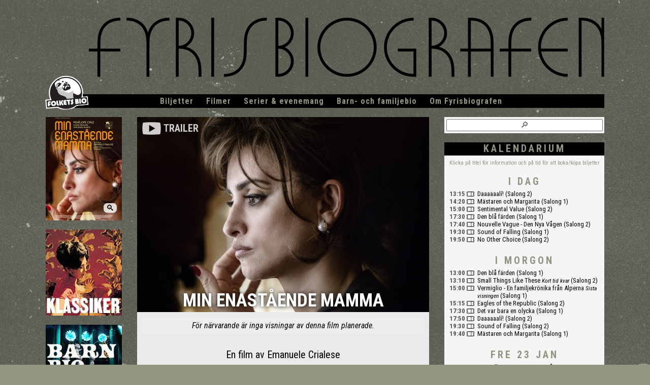

--- FILE ---
content_type: text/html; charset=utf-8
request_url: https://fyrisbiografen.se/min-enastaende-mamma
body_size: 124209
content:
<!DOCTYPE HTML PUBLIC "-//W3C//DTD HTML 4.01 Transitional//EN"
        "http://www.w3.org/TR/html4/loose.dtd">
<html lang="sv">

	<head>

<style type="text/css">
@import url(https://fonts.googleapis.com/css?family=Roboto+Condensed:200,200italic,400,400italic,700);
	body {
		font-family: "Roboto Condensed" ;
	}
	bold, strong {
		font-weight: 700;
}
</style>

		<link rel="stylesheet" type="text/css" href="https://fyrisbiografen.se/includes/style.css?v=1768994380"><link rel="apple-touch-icon" sizes="57x57" href="favicon/apple-icon-57x57.png">
<link rel="apple-touch-icon" sizes="60x60" href="favicon/apple-icon-60x60.png">
<link rel="apple-touch-icon" sizes="72x72" href="favicon/apple-icon-72x72.png">
<link rel="apple-touch-icon" sizes="76x76" href="favicon/apple-icon-76x76.png">
<link rel="apple-touch-icon" sizes="114x114" href="favicon/apple-icon-114x114.png">
<link rel="apple-touch-icon" sizes="120x120" href="favicon/apple-icon-120x120.png">
<link rel="apple-touch-icon" sizes="144x144" href="favicon/apple-icon-144x144.png">
<link rel="apple-touch-icon" sizes="152x152" href="favicon/apple-icon-152x152.png">
<link rel="apple-touch-icon" sizes="180x180" href="favicon/apple-icon-180x180.png">
<link rel="icon" type="image/png" sizes="192x192"  href="favicon/android-icon-192x192.png">
<link rel="icon" type="image/png" sizes="32x32" href="favicon/favicon-32x32.png">
<link rel="icon" type="image/png" sizes="96x96" href="favicon/favicon-96x96.png">
<link rel="icon" type="image/png" sizes="16x16" href="favicon/favicon-16x16.png">
<link rel="manifest" href="favicon/manifest.json">
<meta name="msapplication-TileColor" content="#ffffff">
<meta name="msapplication-TileImage" content="favicon/ms-icon-144x144.png">
<meta name="theme-color" content="#ffffff">

<style type="text/css">
body
{
	background-color: #929582 !important;
}

div#feed, div#copyright, div#gdpr-info, div#feed a, div#copyright a, div#gdpr-info a, div#listbox h3 a {
	color: #FFFFFF;
}
img.socbutton {
	padding: 1px;
	background-color: #transparent;
}
div.column_header, div.column_calendar_header, div.column_header_2, div#info_premiere, div.column_calendar_day_large {
	color: #929582;
}

div.red_page a, div.red_page h1, div#calendar h1, div.red_page h2, div.red_page p, div#listbox h1, div#media_frame h1, div#listbox p, div#listbox .ajax_link, div#page_bottom, div#bottom a, div#page_bottom a, div#posters, div#posters a, div#category-box, div#category-box a {
	color: #FFFFFF;
}

div#page_bottom {
	border-top: 1px solid #FFFFFF;
}

div#info_textbox p, div#pagebox p, div#media_textbox p, div#pagebox h1, div#pagebox_fullpage h1, div#pagebox_normal h1, div#pagebox_fullpage h2, div#pagebox_normal h2, div#pagebox_fullpage h3, div#pagebox_normal h3, div#pagebox_fullpage h4, div#pagebox_normal h4, div#pagebox_fullpage p, div#pagebox_normal p, div#media_textbox {
	color: #000000;
}
div#pagebox_fullpage, div#info_box, div#media_box, div#media_poster {
	background-color: #EAEAEA;
}
#menu ul ul ul nav {
	color: #929582 !important;
}
div#menu nav a {
	transition: 0.5s;
}
div#banners {
	margin-bottom: 18px;
}
div#column_right, div#content_frame, div#booking-frame {
	margin-bottom: 18px !important;
}


span.column_time {
	width: 52px;
}
span.column_time_large {
	width: 62px;
}
span.calendar_media {
	width: 240px;
}
span.calendar_media_large {
	width: 449px;
}

@media only screen and (max-device-width: 480px) and (orientation: portrait) {
span.column_time {
	width: 20%;
}
span.column_time_large {
	width: 20%;
}
span.calendar_media {
	width: 75%;
}
span.calendar_media_large {
	width: 75%;
}
}


div.column_header,
div.column_calendar_header,
div.column_calendar_day_large,
div#info_premiere
{
	background-color: #000000 !important;
}
div#mobilemenu
{
	background-color: #929582 !important;
}
#menu ul ul
{
	background-color: #000000 !important;
}
div.column_calendar_bottom,
div.column_calendar_day,
div.column_subheader
{
	color: #929582 !important;
}
div#pagebox_fullpage a, div#pagebox_normal a, span.news-link {
	color: #929582;
}

@media only screen and (max-device-width: 480px) and (orientation: portrait) {
body
{
	background-color: #EAEAEA !important;
}
div#page_bottom {
	background-color: #000000;
	color: #929582;
}
div#page_bottom a {
	text-decoration: underline;
	color: #929582;
}
div.landscape-info {
	color: #FFFFFF;
}
div#info_textbox p, div#pagebox p, div#media_textbox p, div#pagebox h1, div#pagebox_fullpage h1, div#pagebox_normal h1, div#pagebox_fullpage h2, div#pagebox_normal h2, div#pagebox_fullpage h3, div#pagebox_normal h3, div#pagebox_fullpage h4, div#pagebox_normal h4, div#pagebox_fullpage p, div#pagebox_normal p, div#media_textbox, div#calendar h1, div#listbox, div#listbox div.title_list, div#listbox div.title_list_original_title p {
	color: #000000 !important;
}
div.title_list, div#pagebox_fullpage, div#info_box, div#media_box, div#media_poster {
	background-color: #EAEAEA;
}
div.news_blogbox, div.news_blogbox_link, div#posters, div#posters a, div#category-box, div#category-box a {
	color: #000000 ;
}
div#banners {
	margin-bottom: 0;
}

div.column_header,
div.column_calendar_header,
div.column_header_2,
div.column_calendar_header:hover,
div.column_calendar_day_large,
div.column_calendar_large,
div.column_calendar_large_right
{
	margin-top:0.5em;
	background-color: #EAEAEA !important;
	color: #000000 !important;
}
div#rccalendar {
	background-color: #EAEAEA !important;
}
div.column_calendar_bottom,
div.column_calendar_day,
div.column_subheader,
span.calendar_media,
span.calendar_media a,
span.calendar_media_large,
span.calendar_media_large a
{
	color: #000000 !important;
}
div.column_calendar_bottom
{
	border-bottom: 4px solid #000000;
}
div#navigator,
{
	background-color: #000000;
}
div.red_page a, div.red_page h1, div.red_page h2, div.red_page p, div#listbox h1, div#media_frame h1, div#listbox p, div#mobile_news_header {
	color: #000000;
}

}
div.column_calendar_theatre, div.column_calendar_theatre_2, div.column_calendar_theatre_large, div.column_calendar_theatre_2_large
{
	display: none;
}
div.column_calendar_contents, div.column_calendar_nofound, div.column_calendar_contents_large
{
	padding-top: 5px !important;
}
div#pagebox_fullpage a, div#pagebox_normal a {
	color: #929582;
}


@media only screen and (orientation: landscape), (min-device-width: 500px) {


body {
	background-image: url("https://fyrisbiografen.se/uploads/files/Fyris_bakgrund_web.jpg") !important;
		background-repeat: repeat !important;

}
div#navigator {
	top: -18px;
	width: 1140px;
	margin-left: auto;
	margin-right: auto;
	height: 25px;
	margin-bottom: 0;
	position: relative;
	background-color: transparent !important;
}
#menu {
	display: inline-block;
	margin-left: 225px !important;
	background-color: #000000 !important;
}
#menu a, #menu h2 {
		color: #929582;
}
}


@media only screen and (max-device-width: 480px) and (orientation: portrait) {

#navigator, #menu ul ul {
	background-color: #929582 !important;
}
#menu a, #menu h2, #menu nav a {
	color: #FFFFFF;
}

div#showmenu {
	width: 14.4%;
}
div#gohome {
	left: 14.4%;
	width: 71.8%;
}
div#showcal {
	left:86.2%;
	width:13.8%;
}





}

div#banners {
display: block;
}

@media only screen and (max-device-width: 480px) and (orientation: portrait) {
div#banners {
display: block;
}
}

div#mtwidgets {
display: none;
}

@media only screen and (max-device-width: 480px) and (orientation: portrait) {
div#mtwidgets {
display: block;
}
}

div#posters {
display: none;
}

@media only screen and (max-device-width: 480px) and (orientation: portrait) {
div#posters {
display: none;
}
}

div#content-main {

}

@media only screen and (max-device-width: 480px) and (orientation: portrait) {
div#content-main {
display: block;
}
}

div#mbwidgets {
display: none;
}

@media only screen and (max-device-width: 480px) and (orientation: portrait) {
div#mbwidgets {
display: block;
}
}

div#calendar {
display: none;
}

@media only screen and (max-device-width: 480px) and (orientation: portrait) {
div#calendar {
display: block;
}
}

</style> 
		<link rel="stylesheet" type="text/css" href="https://fyrisbiografen.se/includes/jquery.galleryview-3.0-dev.css">
		<link rel="canonical" href="https://fyrisbiografen.se/min-enastaende-mamma">
		<link rel="alternate" type="application/rss+xml" title="RSS" href="feed://fyrisbiografen.com/rss/">
		<meta name="viewport" content="user-scalable=no" />
		<meta http-equiv="content-type" content="text/html; charset=utf-8">
		<meta http-equiv="Pragma" content="no-cache">
		<meta http-equiv="Cache-control" content="no-cache, no-store">
		<meta name="author" content="Fyrisbiografen">
		<meta name="author-corporate" content="Fyrisbiografen">
		<meta name="copyright" content="Fyrisbiografen">
		<meta name="description" content="Fyrisbiografen.se: 1970-talets Rom: en tid f&ouml;r stor social och kulturell f&ouml;r&auml;ndring. Familjen Borghetti har precis flyttat in i ett av de nybyggda l&auml;genhetshusen i staden. Trots de vackra vyerna &oum...">
		<title>Min enastående mamma &ndash; Bio i Uppsala - Fyrisbiografen</title>
		<meta name="twitter:card" content="summary_large_image">
		<meta name="twitter:site" content="@">
		<meta name="twitter:creator" content="@">
		<meta name="twitter:title" content="Min enastående mamma &ndash; Bio i Uppsala - Fyrisbiografen">
		<meta name="twitter:description" content="1970-talets Rom: en tid f&ouml;r stor social och kulturell f&ouml;r&auml;ndring. Familjen Borghetti har precis flyttat in i ett av de nybyggda l&auml;genhetshusen i staden. Trots de vackra vyerna &oum">
		<meta name="twitter:image" content="https://fyrisbiografen.se/uploads/images/media/1224/1.jpg">

		<meta property="og:title" content="Min enastående mamma &ndash; Bio i Uppsala - Fyrisbiografen"/>
		<meta property="og:image" content="https://fyrisbiografen.se/uploads/images/media/1224/1.jpg"/>
		<meta property="og:image" content="https://fyrisbiografen.se/uploads/images/media/1224/1.jpg"/>
		<meta property="og:image" content="https://fyrisbiografen.se/uploads/images/media/1224/2.jpg"/>
		<meta property="og:image" content="https://fyrisbiografen.se/uploads/images/media/1224/2.jpg"/>
		<meta property="og:image" content="https://fyrisbiografen.se/uploads/images/media/1224/3.jpg"/>
		<meta property="og:image" content="https://fyrisbiografen.se/uploads/images/media/1224/3.jpg"/>
		<meta property="og:image" content="https://fyrisbiografen.se/uploads/images/media/1224/4.jpg"/>
		<meta property="og:image" content="https://fyrisbiografen.se/uploads/images/media/1224/4.jpg"/>
		<meta property="og:image" content="https://fyrisbiografen.se/uploads/images/media/1224/5.jpg"/>
		<meta property="og:image" content="https://fyrisbiografen.se/uploads/images/media/1224/5.jpg"/>
		<meta property="og:image" content="https://fyrisbiografen.se/uploads/images/media/1224/6.jpg"/>
		<meta property="og:image" content="https://fyrisbiografen.se/uploads/images/media/1224/6.jpg"/>
		<meta property="og:type" content="website"/>
		<meta property="og:url" content="https://fyrisbiografen.se/min-enastaende-mamma"/>
		<meta property="og:description" content="1970-talets Rom: en tid f&ouml;r stor social och kulturell f&ouml;r&auml;ndring. Familjen Borghetti har precis flyttat in i ett av de nybyggda l&auml;genhetshusen i staden. Trots de vackra vyerna &oum..."/>
		<meta property="og:site_name" content="Fyrisbiografen.se"/>	

		<script type="text/javascript">
			var addthis_config = {
				ui_header_color: "#eeeeee",
				ui_header_background: "#333333",
				ui_cobrand: "Bio i Uppsala - Fyrisbiografen",
				services_compact: "",
				ui_offset_top: "-5",
				ui_offset_left: "10",
			}
			var addthis_share = {
				templates: {
					twitter: '{{title}} {{url}} (@)',
				}
			}
		</script>
<script type="text/javascript" src="js/jquery-1.8.2.min.js"></script>
<script type="text/javascript" src="js/jquery.touchSwipe.min.js"></script>


		<link rel="stylesheet" href="https://fyrisbiografen.se/includes/bjqs.css">
		<link rel="stylesheet" href="https://fyrisbiografen.se/includes/bjqs-settings.css">
		<script src="https://fyrisbiografen.se/js/bjqs-1.3.min.js"></script>


<script type="text/javascript">

  var _gaq = _gaq || [];
  _gaq.push(['_setAccount', 'UA-82039123-1']);
  _gaq.push(['_trackPageview']);

  (function() {
    var ga = document.createElement('script'); ga.type = 'text/javascript'; ga.async = true;
    ga.src = ('https:' == document.location.protocol ? 'https://ssl' : 'http://www') + '.google-analytics.com/ga.js';
    var s = document.getElementsByTagName('script')[0]; s.parentNode.insertBefore(ga, s);
  })();

</script>

<!-- Facebook Pixel Code -->
<script>
  !function(f,b,e,v,n,t,s)
  {if(f.fbq)return;n=f.fbq=function(){n.callMethod?n.callMethod.apply(n,arguments):n.queue.push(arguments)};
  if(!f._fbq)f._fbq=n;n.push=n;n.loaded=!0;n.version='2.0';
  n.queue=[];t=b.createElement(e);t.async=!0;
  t.src=v;s=b.getElementsByTagName(e)[0];
  s.parentNode.insertBefore(t,s)}(window, document,'script',
  'https://connect.facebook.net/en_US/fbevents.js');
  fbq('init', '569457636572201');
  fbq('track', 'PageView');
</script>
<noscript><img height="1" width="1" style="display:none"
  src="https://www.facebook.com/tr?id=569457636572201&ev=PageView&noscript=1"
/></noscript>
<!-- End Facebook Pixel Code -->


<!-- Hotjar Tracking Code for https://fyrisbiografen.com/ -->
<script>
    (function(h,o,t,j,a,r){
        h.hj=h.hj||function(){(h.hj.q=h.hj.q||[]).push(arguments)};
        h._hjSettings={hjid:1520452,hjsv:6};
        a=o.getElementsByTagName('head')[0];
        r=o.createElement('script');r.async=1;
        r.src=t+h._hjSettings.hjid+j+h._hjSettings.hjsv;
        a.appendChild(r);
    })(window,document,'https://static.hotjar.com/c/hotjar-','.js?sv=');
</script>

<script id="mcjs">!function(c,h,i,m,p){m=c.createElement(h),p=c.getElementsByTagName(h)[0],m.async=1,m.src=i,p.parentNode.insertBefore(m,p)}(document,"script","https://chimpstatic.com/mcjs-connected/js/users/88f639a16a838550479c4c168/ad31ec2465d60c5c3a5ab0bb1.js");</script>
<meta name="facebook-domain-verification" content="e1ao1p6yq5vmu0x3ei1rb0956fpt7t" />
	</head>
<body>
<div id="fb-root"></div>
<script>(function(d, s, id) {
  var js, fjs = d.getElementsByTagName(s)[0];
  if (d.getElementById(id)) return;
  js = d.createElement(s); js.id = id;
  js.src = "//connect.facebook.net/sv_SE/all.js#xfbml=1&appId=241471092565956";
  fjs.parentNode.insertBefore(js, fjs);
}(document, 'script', 'facebook-jssdk'));</script>

	<div id="page_header">
		<h1>Bio i Uppsala - Fyrisbiografen</h1><a class="computer" href="https://fyrisbiografen.se/" title="Gå till startsidan"><div style="height:206px;"><img alt="Bio i Uppsala - Fyrisbiografen" src="https://fyrisbiografen.se/uploads/images/system/logo_header_computer.png" width="1120"></div></a><div id="mobilemenu"><img id="showmobilemenu" class="mobile" alt="Bio i Uppsala - Fyrisbiografen" src="https://fyrisbiografen.se/uploads/images/system/logo_header_mobile.png" width="100%" height="auto"><div id="showmenu"></div><div id="gohome"></div><div id="showcal"></div></div></div><script type="text/javascript">
$( "#showmenu" ).click(function() {
	if($("#search-mobile").is(":visible"))
	{
		$( "#navigator" ).slideUp(400, "swing");
		$( "#search-mobile" ).slideUp(400, "swing");
	}
	else
	{
		$( "#navigator" ).slideDown(400, "swing");
		$( "#search-mobile" ).slideDown(400, "swing");
		$( "#calbox" ).slideUp(400, "swing");
	}
});
$( "#gohome" ).click(function() {
	window.location.href = "https://fyrisbiografen.se/";
});
$( "#showcal" ).click(function() {
	if($("#calbox").is(":hidden"))
	{
		$( "#calbox" ).slideDown(400, "swing");
		if($("#search-mobile").is(":visible"))
		{
			$("#navigator").slideUp(400, "swing");
			$( "#search-mobile" ).slideUp(400, "swing");
		}
	}
	else
	{
		$( "#calbox" ).slideUp(400, "swing");
	}
});
</script><div id="search-mobile"><input class="fastsearchbox-mobile" type="text" id="ajaxsearch-mobile" placeholder="🔎 Sök..." onKeyUp="searchItMobile()">

<script type="text/javascript">

$("#search-mobile").click (function() {
	$( "#navigator" ).slideToggle(400, "swing");
});

function searchItMobile() {
var x = document.getElementById("ajaxsearch-mobile").value;
var x = x.replace(/ /gi, "%20");
var ajaxdosearch = x;


  $('#search_box_mobile').load("includes/ajax-search.php?search=" + ajaxdosearch);
}
</script>
<div id="search_box_mobile"></div></div><div id="navigator"><div id="menu">

<ul><li class="computer mobile"><h2><a target="_blank" href="https://fyrisbiografen.se/kalendarium">Biljetter</a></h2><ul><li class="computer mobile"><nav><a href="https://fyrisbiografen.se/biljettinformation">Biljett- och besöksinformation</a></nav></li><li class="computer mobile"><nav><a href="https://fyrisbiografen.se/presentkort">Presentkort</a></nav></li><li class="computer mobile"><nav><a href="https://fyrisbiografen.se/kiosk">Kiosk</a></nav></li></ul></li></ul><ul><li class="computer mobile"><h2><a href="https://fyrisbiografen.se/kommande-filmer">Filmer</a></h2><ul><li class="computer mobile"><nav><a href="https://fyrisbiografen.se">Aktuella filmer </a></nav></li><li class="computer mobile"><nav><a href="https://fyrisbiografen.se/kommande-filmer">Kommande filmer</a></nav></li><li class="computer mobile"><nav><a href="https://fyrisbiografen.se/kalendarium">Kalendarium</a></nav></li><li class="computer mobile"><nav><a href="https://fyrisbiografen.se/programinformation">Programinformation</a></nav></li></ul></li></ul><ul><li class="computer mobile"><h2><a href="javascript:void(0);">Serier & evenemang<span class="nav-arrow-down mobile" style="font-size: 0.7em;">&nbsp; ▼</span></a></h2><ul><li class="computer mobile"><nav><a href="https://fyrisbiografen.se/stickbio-pa-fyrisbiografen">Stickbio</a></nav></li><li class="computer mobile"><nav><a href="https://fyrisbiografen.se/fyrisdox">FyrisDOX</a></nav></li><li class="computer mobile"><nav><a href="https://fyrisbiografen.se/filmosofi">Filmosofi</a></nav></li><li class="computer mobile"><nav><a href="https://fyrisbiografen.se/ny-finsk-film-">Ny finsk film</a></nav></li><li class="computer mobile"><nav><a href="https://fyrisbiografen.se/alliance-fran%C3%A7aises-filmstudio-2025">Alliance Françaises filmstudio</a></nav></li><li class="computer mobile"><nav><a href="https://fyrisbiografen.se/with-english-subtitles">Screenings with English subtitles</a></nav></li><li class="computer mobile"><nav><a href="https://fyrisbiografen.se/klassiker">Klassiker</a></nav></li><li class="computer mobile"><nav><a href="https://fyrisbiografen.se/draken-film-pa-bio">Draken Film på bio</a></nav></li></ul></li></ul><ul><li class="computer mobile"><h2><a href="javascript:void(0);">Barn- och familjebio<span class="nav-arrow-down mobile" style="font-size: 0.7em;">&nbsp; ▼</span></a></h2><ul><li class="computer mobile"><nav><a href="https://fyrisbiografen.se/barnbio">Program </a></nav></li><li class="computer mobile"><nav><a href="https://fyrisbiografen.se/barnens-biokort">Barnens biokort</a></nav></li><li class="computer mobile"><nav><a href="https://fyrisbiografen.se/jullovsbio-2025">Jullovsbio</a></nav></li></ul></li></ul><ul><li class="computer mobile"><h2><a href="javascript:void(0);">Om Fyrisbiografen<span class="nav-arrow-down mobile" style="font-size: 0.7em;">&nbsp; ▼</span></a></h2><ul><li class="computer mobile"><nav><a href="https://fyrisbiografen.se/om-fyrisbiografen">Om Fyrisbiografen</a></nav></li><li class="computer mobile"><nav><a href="https://fyrisbiografen.se/kontakt-och-oppettider">Kontakt och öppettider</a></nav></li><li class="computer mobile"><nav><a href="https://fyrisbiografen.se/lokaler">Våra lokaler</a></nav></li><li class="computer mobile"><nav><a href="https://fyrisbiografen.se/tillganglighet">Tillgänglighet</a></nav></li><li class="computer mobile"><nav><a target="_blank" href="https://fyrisbiografen.se/stotta-fyrisbiografen">Stötta Fyrisbiografen</a></nav></li><li class="computer mobile"><nav><a href="https://fyrisbiografen.se/hyr_fyrisbiografen">Hyr Fyrisbiografen</a></nav></li><li class="computer mobile"><nav><a href="https://fyrisbiografen.se/fyrisbiografens-filmfrander">Fyrisbiografens filmfränder</a></nav></li><li class="computer mobile"><nav><a href="https://fyrisbiografen.se/bjud-en-medmanniska-pa-bio">Bjud en medmänniska på bio</a></nav></li><li class="computer mobile"><nav><a href="https://fyrisbiografen.se/stolsbyte-i-fyris-2">Stötta vårt stolsbyte!</a></nav></li><li class="computer mobile"><nav><a href="https://fyrisbiografen.se/cineville">Cineville</a></nav></li><li class="computer mobile"><nav><a href="https://fyrisbiografen.se/bli_volontar">Bli volontär</a></nav></li><li class="computer mobile"><nav><a href="vartnyhetsbrev">Nyhetsbrev</a></nav></li><li class="computer mobile"><nav><a href="https://fyrisbiografen.se/om-folkets-bio">Om Folkets Bio</a></nav></li></ul></li></ul><ul class="mobile"><li><h2 style="padding-right:0 !important;"><a class="addthis_button" href="https://www.addthis.com/bookmark.php?v=250&amp;pub=xa-4b2a0d2e0341a262">Dela</a></h2></li></ul><div class="landscape-info mobile">Vrid på din enhet och ladda om<br>för att visa hela sajten!</div>

</div>
</div>

<style type="text/css">

.menuhover {
	background-color: #330000 !important;
	transition: 0.5s;
}
</style>

<script>
if ( $( ".computer" ).is( ":visible" ) )
{
	$( "div#menu ul li" ).hover( function() {
		$( this ).children( "ul" ).fadeToggle( "medium" );
	});
	$( "div#menu nav a" ).hover( function() {
		$( this ).toggleClass( "menuhover" );
	});
}
else
{
	$( "div#menu ul li" ).click( function() {
		$( this ).children( "ul" ).slideToggle( "medium" );
	});
}
</script>

<!--



#menu nav a:hover
{
	background-color: #' . $menusubcolor . ';
}
--><div id="content_frame"><div id="mobile-calendar" class="mobile"><div id="rccalendar">

<div class="column_calendar_header computer" onclick="window.location='https://fyrisbiografen.se/kalendarium';">Kalendarium</div>
<div id="calbox"><div class="column_calendar_header mobile">
Kalendarium</div>
<div class="column_subheader">
Klicka på titel för information och på tid för att boka/köpa biljetter</div>

<div class="column_calendar">
<div class="column_calendar_day">i dag</div>
<div class="column_calendar_theatre">Fyrisbiografen</div>

<div class="column_calendar_contents">

<div class="calendar_row">

<span class="column_time">
<span title="Boka biljetter..." class="ajax_link booking-computer-17889">
<script>
	$( ".booking-computer-17889" ).click( function() {
		window.open('https://fyrisbiografen.se/includes/load-booking.php?s=Fyris 2&t=13:15&d=2026-01-21','booking_window') ;
	});
</script>
<strong>13:15</strong><img src="https://fyrisbiografen.se/images/ticket-calendar.png">
</span>
</span>
 <span class="calendar_media"> <a title="Daaaaaalí!" href="daaaaaalí">Daaaaaalí!</a>  (Salong 2)</span>
</div>

<div class="calendar_row">

<span class="column_time">
<span title="Boka biljetter..." class="ajax_link booking-computer-17890">
<script>
	$( ".booking-computer-17890" ).click( function() {
		window.open('https://fyrisbiografen.se/includes/load-booking.php?s=Fyris 1&t=14:20&d=2026-01-21','booking_window') ;
	});
</script>
<strong>14:20</strong><img src="https://fyrisbiografen.se/images/ticket-calendar.png">
</span>
</span>
 <span class="calendar_media"> <a title="Mästaren och Margarita" href="mastaren-och-margarita">Mästaren och Margarita</a>  (Salong 1)</span>
</div>

<div class="calendar_row">

<span class="column_time">
<span title="Boka biljetter..." class="ajax_link booking-computer-17891">
<script>
	$( ".booking-computer-17891" ).click( function() {
		window.open('https://fyrisbiografen.se/includes/load-booking.php?s=Fyris 2&t=15:00&d=2026-01-21','booking_window') ;
	});
</script>
<strong>15:00</strong><img src="https://fyrisbiografen.se/images/ticket-calendar.png">
</span>
</span>
 <span class="calendar_media"> <a title="Sentimental Value" href="sentimental-value">Sentimental Value</a>  (Salong 2)</span>
</div>

<div class="calendar_row">

<span class="column_time">
<span title="Boka biljetter..." class="ajax_link booking-computer-17892">
<script>
	$( ".booking-computer-17892" ).click( function() {
		window.open('https://fyrisbiografen.se/includes/load-booking.php?s=Fyris 1&t=17:30&d=2026-01-21','booking_window') ;
	});
</script>
<strong>17:30</strong><img src="https://fyrisbiografen.se/images/ticket-calendar.png">
</span>
</span>
 <span class="calendar_media"> <a title="Den blå färden" href="den-bla-farden">Den blå färden</a>  (Salong 1)</span>
</div>

<div class="calendar_row">

<span class="column_time">
<span title="Boka biljetter..." class="ajax_link booking-computer-17893">
<script>
	$( ".booking-computer-17893" ).click( function() {
		window.open('https://fyrisbiografen.se/includes/load-booking.php?s=Fyris 2&t=17:40&d=2026-01-21','booking_window') ;
	});
</script>
<strong>17:40</strong><img src="https://fyrisbiografen.se/images/ticket-calendar.png">
</span>
</span>
 <span class="calendar_media"> <a title="Nouvelle Vague - Den Nya Vågen" href="nouvelle-vague-den-nya-vagen">Nouvelle Vague - Den Nya Vågen</a>  (Salong 2)</span>
</div>

<div class="calendar_row">

<span class="column_time">
<span title="Boka biljetter..." class="ajax_link booking-computer-17894">
<script>
	$( ".booking-computer-17894" ).click( function() {
		window.open('https://fyrisbiografen.se/includes/load-booking.php?s=Fyris 1&t=19:30&d=2026-01-21','booking_window') ;
	});
</script>
<strong>19:30</strong><img src="https://fyrisbiografen.se/images/ticket-calendar.png">
</span>
</span>
 <span class="calendar_media"> <a title="Sound of Falling" href="sound-of-falling">Sound of Falling</a>  (Salong 1)</span>
</div>

<div class="calendar_row">

<span class="column_time">
<span title="Boka biljetter..." class="ajax_link booking-computer-17895">
<script>
	$( ".booking-computer-17895" ).click( function() {
		window.open('https://fyrisbiografen.se/includes/load-booking.php?s=Fyris 2&t=19:50&d=2026-01-21','booking_window') ;
	});
</script>
<strong>19:50</strong><img src="https://fyrisbiografen.se/images/ticket-calendar.png">
</span>
</span>
 <span class="calendar_media"> <a title="No Other Choice" href="no-other-choice">No Other Choice</a>  (Salong 2)</span>
</div>

</div>
<div class="column_calendar_day">i morgon</div>
<div class="column_calendar_theatre">Fyrisbiografen</div>

<div class="column_calendar_contents">

<div class="calendar_row">

<span class="column_time">
<span title="Boka biljetter..." class="ajax_link booking-computer-17896">
<script>
	$( ".booking-computer-17896" ).click( function() {
		window.open('https://fyrisbiografen.se/includes/load-booking.php?s=Fyris 1&t=13:00&d=2026-01-22','booking_window') ;
	});
</script>
<strong>13:00</strong><img src="https://fyrisbiografen.se/images/ticket-calendar.png">
</span>
</span>
 <span class="calendar_media"> <a title="Den blå färden" href="den-bla-farden">Den blå färden</a>  (Salong 1)</span>
</div>

<div class="calendar_row">

<span class="column_time">
<span title="Boka biljetter..." class="ajax_link booking-computer-17898">
<script>
	$( ".booking-computer-17898" ).click( function() {
		window.open('https://fyrisbiografen.se/includes/load-booking.php?s=Fyris 2&t=13:10&d=2026-01-22','booking_window') ;
	});
</script>
<strong>13:10</strong><img src="https://fyrisbiografen.se/images/ticket-calendar.png">
</span>
</span>
 <span class="calendar_media"> <a title="Small Things Like These" href="small-things-like-these">Small Things Like These</a>  <i class="comment">Kort tid kvar</i> (Salong 2)</span>
</div>

<div class="calendar_row">

<span class="column_time">
<span title="Boka biljetter..." class="ajax_link booking-computer-17899">
<script>
	$( ".booking-computer-17899" ).click( function() {
		window.open('https://fyrisbiografen.se/includes/load-booking.php?s=Fyris 1&t=15:00&d=2026-01-22','booking_window') ;
	});
</script>
<strong>15:00</strong><img src="https://fyrisbiografen.se/images/ticket-calendar.png">
</span>
</span>
 <span class="calendar_media"> <a title="Vermiglio - En familjekrönika från Alperna" href="vermiglio-en-familjekronika-fran-alperna">Vermiglio - En familjekrönika från Alperna</a>  <i class="comment">Sista visningen</i> (Salong 1)</span>
</div>

<div class="calendar_row">

<span class="column_time">
<span title="Boka biljetter..." class="ajax_link booking-computer-17900">
<script>
	$( ".booking-computer-17900" ).click( function() {
		window.open('https://fyrisbiografen.se/includes/load-booking.php?s=Fyris 2&t=15:15&d=2026-01-22','booking_window') ;
	});
</script>
<strong>15:15</strong><img src="https://fyrisbiografen.se/images/ticket-calendar.png">
</span>
</span>
 <span class="calendar_media"> <a title="Eagles of the Republic" href="eagles-of-the-republic">Eagles of the Republic</a>  (Salong 2)</span>
</div>

<div class="calendar_row">

<span class="column_time">
<span title="Boka biljetter..." class="ajax_link booking-computer-17901">
<script>
	$( ".booking-computer-17901" ).click( function() {
		window.open('https://fyrisbiografen.se/includes/load-booking.php?s=Fyris 1&t=17:30&d=2026-01-22','booking_window') ;
	});
</script>
<strong>17:30</strong><img src="https://fyrisbiografen.se/images/ticket-calendar.png">
</span>
</span>
 <span class="calendar_media"> <a title="Det var bara en olycka" href="det-var-bara-en-olycka">Det var bara en olycka</a>  (Salong 1)</span>
</div>

<div class="calendar_row">

<span class="column_time">
<span title="Boka biljetter..." class="ajax_link booking-computer-17902">
<script>
	$( ".booking-computer-17902" ).click( function() {
		window.open('https://fyrisbiografen.se/includes/load-booking.php?s=Fyris 2&t=17:50&d=2026-01-22','booking_window') ;
	});
</script>
<strong>17:50</strong><img src="https://fyrisbiografen.se/images/ticket-calendar.png">
</span>
</span>
 <span class="calendar_media"> <a title="Daaaaaalí!" href="daaaaaalí">Daaaaaalí!</a>  (Salong 2)</span>
</div>

<div class="calendar_row">

<span class="column_time">
<span title="Boka biljetter..." class="ajax_link booking-computer-17903">
<script>
	$( ".booking-computer-17903" ).click( function() {
		window.open('https://fyrisbiografen.se/includes/load-booking.php?s=Fyris 2&t=19:30&d=2026-01-22','booking_window') ;
	});
</script>
<strong>19:30</strong><img src="https://fyrisbiografen.se/images/ticket-calendar.png">
</span>
</span>
 <span class="calendar_media"> <a title="Sound of Falling" href="sound-of-falling">Sound of Falling</a>  (Salong 2)</span>
</div>

<div class="calendar_row">

<span class="column_time">
<span title="Boka biljetter..." class="ajax_link booking-computer-17904">
<script>
	$( ".booking-computer-17904" ).click( function() {
		window.open('https://fyrisbiografen.se/includes/load-booking.php?s=Fyris 1&t=19:40&d=2026-01-22','booking_window') ;
	});
</script>
<strong>19:40</strong><img src="https://fyrisbiografen.se/images/ticket-calendar.png">
</span>
</span>
 <span class="calendar_media"> <a title="Mästaren och Margarita" href="mastaren-och-margarita">Mästaren och Margarita</a>  (Salong 1)</span>
</div>

</div>
<div class="column_calendar_day">fre 23 jan</div>
<div class="column_calendar_theatre">Fyrisbiografen</div>

<div class="column_calendar_contents">

<div class="calendar_row">

<span class="column_time">
<span title="Boka biljetter..." class="ajax_link booking-computer-17952">
<script>
	$( ".booking-computer-17952" ).click( function() {
		window.open('https://fyrisbiografen.se/includes/load-booking.php?s=Fyris 2&t=15:30&d=2026-01-23','booking_window') ;
	});
</script>
<strong>15:30</strong><img src="https://fyrisbiografen.se/images/ticket-calendar.png">
</span>
</span>
 <span class="calendar_media"> <a title="Nouvelle Vague - Den Nya Vågen" href="nouvelle-vague-den-nya-vagen">Nouvelle Vague - Den Nya Vågen</a>  <i class="comment">Kort tid kvar</i> (Salong 2)</span>
</div>

<div class="calendar_row">

<span class="column_time">
<span title="Boka biljetter..." class="ajax_link booking-computer-17953">
<script>
	$( ".booking-computer-17953" ).click( function() {
		window.open('https://fyrisbiografen.se/includes/load-booking.php?s=Fyris 1&t=15:40&d=2026-01-23','booking_window') ;
	});
</script>
<strong>15:40</strong><img src="https://fyrisbiografen.se/images/ticket-calendar.png">
</span>
</span>
 <span class="calendar_media"> <a title="Den blå färden" href="den-bla-farden">Den blå färden</a>  (Salong 1)</span>
</div>

<div class="calendar_row">

<span class="column_time">
<span title="Boka biljetter..." class="ajax_link booking-computer-17852">
<script>
	$( ".booking-computer-17852" ).click( function() {
		window.open('https://fyrisbiografen.se/includes/load-booking.php?s=Fyris 1&t=17:30&d=2026-01-23','booking_window') ;
	});
</script>
<strong>17:30</strong><img src="https://fyrisbiografen.se/images/ticket-calendar.png">
</span>
</span>
 <span class="calendar_media"> <a title="Marielle vet allt" href="marielle-vet-allt">Marielle vet allt</a>  <i class="comment">Premiär</i> (Salong 1)</span>
</div>

<div class="calendar_row">

<span class="column_time">
<span title="Boka biljetter..." class="ajax_link booking-computer-17853">
<script>
	$( ".booking-computer-17853" ).click( function() {
		window.open('https://fyrisbiografen.se/includes/load-booking.php?s=Fyris 2&t=17:45&d=2026-01-23','booking_window') ;
	});
</script>
<strong>17:45</strong><img src="https://fyrisbiografen.se/images/ticket-calendar.png">
</span>
</span>
 <span class="calendar_media"> <a title="Rental Family" href="rental-family">Rental Family</a>  <i class="comment">Premiär</i> (Salong 2)</span>
</div>

<div class="calendar_row">

<span class="column_time">
<span title="Boka biljetter..." class="ajax_link booking-computer-17854">
<script>
	$( ".booking-computer-17854" ).click( function() {
		window.open('https://fyrisbiografen.se/includes/load-booking.php?s=Fyris 1&t=19:30&d=2026-01-23','booking_window') ;
	});
</script>
<strong>19:30</strong><img src="https://fyrisbiografen.se/images/ticket-calendar.png">
</span>
</span>
 <span class="calendar_media"> <a title="Biodlaren" href="biodlaren">Biodlaren</a>  <i class="comment">Göteborg Film Festival på Fyris / Lokal invigning</i> (Salong 1)</span>
</div>

<div class="calendar_row">

<span class="column_time">
<span title="Boka biljetter..." class="ajax_link booking-computer-17855">
<script>
	$( ".booking-computer-17855" ).click( function() {
		window.open('https://fyrisbiografen.se/includes/load-booking.php?s=Fyris 2&t=20:00&d=2026-01-23','booking_window') ;
	});
</script>
<strong>20:00</strong><img src="https://fyrisbiografen.se/images/ticket-calendar.png">
</span>
</span>
 <span class="calendar_media"> <a title="Die My Love" href="die-my-love">Die My Love</a>  <i class="comment">Premiär</i> (Salong 2)</span>
</div>

</div>
<div class="column_calendar_bottom" onclick="window.location='https://fyrisbiografen.se/kalendarium'">
Fler dagar...
</div>
</div>
</div>
</div>

</div>

<div id="mtwidgets" class="mobile">
<div class="mtwidgetonly">
<a href ="http://fyrisbiografen.com/kalendarium"><img src="https://fyrisbiografen.se/uploads/images/mtwidgets/5.jpg" alt="Veckans program " title="Veckans program "></a>
</div>
</div>
<div id="posters">
<div id="poster-view"><span id="posters-now">Visas nu</span></div>
<div id="poster-block">
<div id="poster-1" class="poster-item liposterleft liposter1"><a title="Lek med Alfons Åberg" href="lek-med-alfons-aberg"><div style="position:relative;"><img alt="" src="https://fyrisbiografen.se/uploads/images/media-posters/1704-500x680.jpg"></div><div class="poster-text">Lek med Alfons Åberg</div></a></div><div id="poster-2" class="poster-item liposterright liposter1"><a title="Daaaaaalí!" href="daaaaaalí"><div style="position:relative;"><img alt="" src="https://fyrisbiografen.se/uploads/images/media-posters/1716-500x680.jpg"></div><div class="poster-text">Daaaaaalí!</div></a></div><div id="poster-3" class="poster-item liposterleft liposter1"><a title="Den blå färden" href="den-bla-farden"><div style="position:relative;"><img alt="" src="https://fyrisbiografen.se/uploads/images/media-posters/1709-500x680.jpg"></div><div class="poster-text">Den blå färden</div></a></div><div id="poster-4" class="poster-item liposterright liposter1"><a title="Sound of Falling" href="sound-of-falling"><div style="position:relative;"><img alt="" src="https://fyrisbiografen.se/uploads/images/media-posters/1693-500x680.jpg"></div><div class="poster-text">Sound of Falling</div></a></div><div id="poster-5" class="poster-item liposterleft liposter1"><a title="The Little Sister" href="the-little-sister"><div style="position:relative;"><img alt="" src="https://fyrisbiografen.se/uploads/images/media-posters/1721-500x680.jpg"></div><div class="poster-text">The Little Sister</div></a></div><div id="poster-6" class="poster-item liposterright liposter1"><a title="No Other Choice" href="no-other-choice"><div style="position:relative;"><img alt="" src="https://fyrisbiografen.se/uploads/images/media-posters/1692-500x680.jpg"></div><div class="poster-text">No Other Choice</div></a></div><div id="poster-7" class="poster-item liposterleft liposter1"><a title="Handbok för superhjältar" href="handbok-for-superhjaltar"><div style="position:relative;"><img alt="" src="https://fyrisbiografen.se/uploads/images/media-posters/1708-500x680.jpg"></div><div class="poster-text">Handbok för superhjältar</div></a></div><div id="poster-8" class="poster-item liposterright liposter2"><a title="Toner av kärlek" href="toner-av-karlek"><div style="position:relative;"><img alt="" src="https://fyrisbiografen.se/uploads/images/media-posters/1711-500x680.jpg"></div><div class="poster-text">Toner av kärlek</div></a></div>
<script>
$( "#poster-38" ).addClass("last-poster") ;
</script>
</div>
</div>

<style type="text/css">
	div#posters {
		margin-top:
			30			px;
		margin-bottom:
			18			px;
		text-align: center;
	}

	div#posters a {
		text-decoration: none;
	}

	div#posters div.poster-text {
		font-weight: bold;
		padding-top: 3px;
		font-size:
			0.7			em;
	}

	div#posters div.poster-item {
		vertical-align: top;
		display: inline-block;
		text-align: center;
		width:
			120			px;
		margin-bottom:
			10			px;
		transition: 0.5s;
	}

	div#posters div.poster-item:hover {
		opacity: 0.7;
		transition: 0.5s;
	}

	div#posters div.liposter1 {
		margin-right:
			20			px;
	}

	div#posters div.last-poster {
		margin-right: 0 !important;
	}

	div.poster-premiere {
		position: absolute;
		bottom: 0;
		left: 0;
		background-color: #000;
		opacity: 0.8;
		width: 96%;
		color: #fff;
		padding-left: 4%;
		padding-bottom: 4px;
		font-size:
			0.7			em;
		line-height: 1.1em;
		padding-top: 0.2em;
		padding-bottom: 0.2em;
	}

	div#poster-view,
	div#future-posters {
		display: none;
	}

	div#posters div img {
		width: 100%;
	}

	div.poster-temp-title {
		width: 100%;
		position: absolute;
		bottom: 18%;
		color: #fff;
		text-align: center;
		text-transform: uppercase;
		font-family: Georgia;
		text-shadow: #000000 0 0.1em 0.2em;
		overflow: hidden;
		font-size:
			0.9			em;
	}


	@media only screen and (max-device-width: 480px) and (orientation: portrait) {
		div#posters {
			font-size: 3.5em;
			margin: 0;
			margin-bottom: 2em;
		}

		div#poster-view,
		div#future-posters {
			text-align: center;
			display: block;
			font-size: 1em;
			font-weight: bold;
			text-transform: uppercase;
			margin-top: 1em;
			letter-spacing: 0.1em;
		}

		span#posters-cal {
			margin-left: 1em;
		}

		div#posters div.poster-item {
			width: 44%;
			margin-top: 1em;
		}

		div#posters div.liposterleft {
			margin-left: 4%;
			margin-right: 2%;
		}

		div#posters div.liposterright {
			margin-left: 2%;
			margin-right: 4%;
		}

		div#posters div.poster-text,
		div#posters div.poster-premiere {
			font-size: 0.67em;
		}

		div.poster-temp-title {
			font-size: 0.9em;
		}

	}
</style>
<div id="booking-frame" style="display: none;">
<span id="booking-close">╳</span>
<script>
	$("#booking-close").click(function () {
		$("#booking-frame").slideUp("slow");
	});
</script>
<div id="booking-frame-contents"></div>
</div>
<div id="content-main"><div id="column_left"><div id="media_poster_thumb" class="columnbox_left" style="cursor:zoom-in;width:150px;height:204px;"><img alt="Min enastående mamma poster" src="https://fyrisbiografen.se/createimage.php?img=https://fyrisbiografen.se/uploads/images/media-posters/1224.jpg&amp;w=150&amp;h=204"><div style="opacity:0.8;background:#fff;padding-left:5px;padding-right:5px;border-radius:7px;position:absolute;z-index:10;top:170px;right:10px;">🔍</div></div><div class="columnbox_left"><a href ="https://fyrisbiografen.se/index.php?p=klassiker"><img class="leftcolbox" src="https://fyrisbiografen.se/uploads/images/left_column/67.jpg" alt="klassiker21ny" title="klassiker21ny"></a></div><div class="columnbox_left"><a href ="https://fyrisbiografen.com/barnbio"><img class="leftcolbox" src="https://fyrisbiografen.se/uploads/images/left_column/57.jpg" alt="Barnbio" title="Barnbio"></a></div><div class="columnbox_left"><a href ="https://fyrisbiografen.se/stickbio-pa-fyrisbiografen"><img class="leftcolbox" src="https://fyrisbiografen.se/uploads/images/left_column/75.jpg" alt="Stickbio" title="Stickbio"></a></div><div class="columnbox_left"><a href ="https://fyrisbiografen.se/fyrisbiografens-filmfrander"><img class="leftcolbox" src="https://fyrisbiografen.se/uploads/images/left_column/70.jpg" alt="filmfrände" title="filmfrände"></a></div><div class="columnbox_left"><a href ="https://fyrisbiografen.se/ny-finsk-film-"><img class="leftcolbox" src="https://fyrisbiografen.se/uploads/images/left_column/68.jpg" alt="Ny finsk film" title="Ny finsk film"></a></div><div class="columnbox_left"><a href ="https://fyrisbiografen.se/with-english-subtitles"><img class="leftcolbox" src="https://fyrisbiografen.se/uploads/images/left_column/74.jpg" alt="EngSub" title="EngSub"></a></div><div class="columnbox_left"><a href ="https://fyrisbiografen.se/filmosofi"><img class="leftcolbox" src="https://fyrisbiografen.se/uploads/images/left_column/72.jpg" alt="Filmosofi" title="Filmosofi"></a></div><div class="columnbox_left"><a href ="https://fyrisbiografen.se/fyrisdox"><img class="leftcolbox" src="https://fyrisbiografen.se/uploads/images/left_column/73.jpg" alt="FyrisDOX" title="FyrisDOX"></a></div><div class="columnbox_left"><a href ="https://fyrisbiografen.se/alliance-fran%C3%A7aises-filmstudio-2026"><img class="leftcolbox" src="https://fyrisbiografen.se/uploads/images/left_column/76.jpg" alt="Alliance Françaises filmstudio" title="Alliance Françaises filmstudio"></a></div><div class="columnbox_left"><a target="_blank" href ="http://folketsbio.se/"><img class="leftcolbox" src="https://fyrisbiografen.se/uploads/images/left_column/1.jpg" alt="Folkets Bio" title="Folkets Bio"></a></div></div><div id="column_right"><div id="search"><input class="fastsearchbox" type="text" id="ajaxsearch" placeholder="🔎" onKeyUp="searchIt()">
<script type="text/javascript">
function searchIt() {
var x = document.getElementById("ajaxsearch").value;
var x = x.replace(/ /gi, "%20");
var ajaxdosearch = x;


  $('#search_box').load("includes/ajax-search.php?search=" + ajaxdosearch);
}
</script>
<div id="search_box"></div></div><div id="rccalendar">

<div class="column_calendar_header computer" onclick="window.location='https://fyrisbiografen.se/kalendarium';">Kalendarium</div>
<div id="calbox"><div class="column_calendar_header mobile">
Kalendarium</div>
<div class="column_subheader">
Klicka på titel för information och på tid för att boka/köpa biljetter</div>

<div class="column_calendar">
<div class="column_calendar_day">i dag</div>
<div class="column_calendar_theatre">Fyrisbiografen</div>

<div class="column_calendar_contents">

<div class="calendar_row">

<span class="column_time">
<span title="Boka biljetter..." class="ajax_link booking-computer-17889">
<script>
	$( ".booking-computer-17889" ).click( function() {

		window.open('https://fyrisbiografen.se/includes/load-booking.php?s=Fyris 2&t=13:15&d=2026-01-21','booking_window','scrollbars=yes,resizeable=no,location=no,directories=no,status=no,menubar=no') ;
	});
</script>
<strong>13:15</strong><img src="https://fyrisbiografen.se/images/ticket-calendar.png">
</span>
</span>
 <span class="calendar_media"> <a title="Daaaaaalí!" href="daaaaaalí">Daaaaaalí!</a>  (Salong 2)</span>
</div>

<div class="calendar_row">

<span class="column_time">
<span title="Boka biljetter..." class="ajax_link booking-computer-17890">
<script>
	$( ".booking-computer-17890" ).click( function() {

		window.open('https://fyrisbiografen.se/includes/load-booking.php?s=Fyris 1&t=14:20&d=2026-01-21','booking_window','scrollbars=yes,resizeable=no,location=no,directories=no,status=no,menubar=no') ;
	});
</script>
<strong>14:20</strong><img src="https://fyrisbiografen.se/images/ticket-calendar.png">
</span>
</span>
 <span class="calendar_media"> <a title="Mästaren och Margarita" href="mastaren-och-margarita">Mästaren och Margarita</a>  (Salong 1)</span>
</div>

<div class="calendar_row">

<span class="column_time">
<span title="Boka biljetter..." class="ajax_link booking-computer-17891">
<script>
	$( ".booking-computer-17891" ).click( function() {

		window.open('https://fyrisbiografen.se/includes/load-booking.php?s=Fyris 2&t=15:00&d=2026-01-21','booking_window','scrollbars=yes,resizeable=no,location=no,directories=no,status=no,menubar=no') ;
	});
</script>
<strong>15:00</strong><img src="https://fyrisbiografen.se/images/ticket-calendar.png">
</span>
</span>
 <span class="calendar_media"> <a title="Sentimental Value" href="sentimental-value">Sentimental Value</a>  (Salong 2)</span>
</div>

<div class="calendar_row">

<span class="column_time">
<span title="Boka biljetter..." class="ajax_link booking-computer-17892">
<script>
	$( ".booking-computer-17892" ).click( function() {

		window.open('https://fyrisbiografen.se/includes/load-booking.php?s=Fyris 1&t=17:30&d=2026-01-21','booking_window','scrollbars=yes,resizeable=no,location=no,directories=no,status=no,menubar=no') ;
	});
</script>
<strong>17:30</strong><img src="https://fyrisbiografen.se/images/ticket-calendar.png">
</span>
</span>
 <span class="calendar_media"> <a title="Den blå färden" href="den-bla-farden">Den blå färden</a>  (Salong 1)</span>
</div>

<div class="calendar_row">

<span class="column_time">
<span title="Boka biljetter..." class="ajax_link booking-computer-17893">
<script>
	$( ".booking-computer-17893" ).click( function() {

		window.open('https://fyrisbiografen.se/includes/load-booking.php?s=Fyris 2&t=17:40&d=2026-01-21','booking_window','scrollbars=yes,resizeable=no,location=no,directories=no,status=no,menubar=no') ;
	});
</script>
<strong>17:40</strong><img src="https://fyrisbiografen.se/images/ticket-calendar.png">
</span>
</span>
 <span class="calendar_media"> <a title="Nouvelle Vague - Den Nya Vågen" href="nouvelle-vague-den-nya-vagen">Nouvelle Vague - Den Nya Vågen</a>  (Salong 2)</span>
</div>

<div class="calendar_row">

<span class="column_time">
<span title="Boka biljetter..." class="ajax_link booking-computer-17894">
<script>
	$( ".booking-computer-17894" ).click( function() {

		window.open('https://fyrisbiografen.se/includes/load-booking.php?s=Fyris 1&t=19:30&d=2026-01-21','booking_window','scrollbars=yes,resizeable=no,location=no,directories=no,status=no,menubar=no') ;
	});
</script>
<strong>19:30</strong><img src="https://fyrisbiografen.se/images/ticket-calendar.png">
</span>
</span>
 <span class="calendar_media"> <a title="Sound of Falling" href="sound-of-falling">Sound of Falling</a>  (Salong 1)</span>
</div>

<div class="calendar_row">

<span class="column_time">
<span title="Boka biljetter..." class="ajax_link booking-computer-17895">
<script>
	$( ".booking-computer-17895" ).click( function() {

		window.open('https://fyrisbiografen.se/includes/load-booking.php?s=Fyris 2&t=19:50&d=2026-01-21','booking_window','scrollbars=yes,resizeable=no,location=no,directories=no,status=no,menubar=no') ;
	});
</script>
<strong>19:50</strong><img src="https://fyrisbiografen.se/images/ticket-calendar.png">
</span>
</span>
 <span class="calendar_media"> <a title="No Other Choice" href="no-other-choice">No Other Choice</a>  (Salong 2)</span>
</div>

</div>
<div class="column_calendar_day">i morgon</div>
<div class="column_calendar_theatre">Fyrisbiografen</div>

<div class="column_calendar_contents">

<div class="calendar_row">

<span class="column_time">
<span title="Boka biljetter..." class="ajax_link booking-computer-17896">
<script>
	$( ".booking-computer-17896" ).click( function() {

		window.open('https://fyrisbiografen.se/includes/load-booking.php?s=Fyris 1&t=13:00&d=2026-01-22','booking_window','scrollbars=yes,resizeable=no,location=no,directories=no,status=no,menubar=no') ;
	});
</script>
<strong>13:00</strong><img src="https://fyrisbiografen.se/images/ticket-calendar.png">
</span>
</span>
 <span class="calendar_media"> <a title="Den blå färden" href="den-bla-farden">Den blå färden</a>  (Salong 1)</span>
</div>

<div class="calendar_row">

<span class="column_time">
<span title="Boka biljetter..." class="ajax_link booking-computer-17898">
<script>
	$( ".booking-computer-17898" ).click( function() {

		window.open('https://fyrisbiografen.se/includes/load-booking.php?s=Fyris 2&t=13:10&d=2026-01-22','booking_window','scrollbars=yes,resizeable=no,location=no,directories=no,status=no,menubar=no') ;
	});
</script>
<strong>13:10</strong><img src="https://fyrisbiografen.se/images/ticket-calendar.png">
</span>
</span>
 <span class="calendar_media"> <a title="Small Things Like These" href="small-things-like-these">Small Things Like These</a>  <i class="comment">Kort tid kvar</i> (Salong 2)</span>
</div>

<div class="calendar_row">

<span class="column_time">
<span title="Boka biljetter..." class="ajax_link booking-computer-17899">
<script>
	$( ".booking-computer-17899" ).click( function() {

		window.open('https://fyrisbiografen.se/includes/load-booking.php?s=Fyris 1&t=15:00&d=2026-01-22','booking_window','scrollbars=yes,resizeable=no,location=no,directories=no,status=no,menubar=no') ;
	});
</script>
<strong>15:00</strong><img src="https://fyrisbiografen.se/images/ticket-calendar.png">
</span>
</span>
 <span class="calendar_media"> <a title="Vermiglio - En familjekrönika från Alperna" href="vermiglio-en-familjekronika-fran-alperna">Vermiglio - En familjekrönika från Alperna</a>  <i class="comment">Sista visningen</i> (Salong 1)</span>
</div>

<div class="calendar_row">

<span class="column_time">
<span title="Boka biljetter..." class="ajax_link booking-computer-17900">
<script>
	$( ".booking-computer-17900" ).click( function() {

		window.open('https://fyrisbiografen.se/includes/load-booking.php?s=Fyris 2&t=15:15&d=2026-01-22','booking_window','scrollbars=yes,resizeable=no,location=no,directories=no,status=no,menubar=no') ;
	});
</script>
<strong>15:15</strong><img src="https://fyrisbiografen.se/images/ticket-calendar.png">
</span>
</span>
 <span class="calendar_media"> <a title="Eagles of the Republic" href="eagles-of-the-republic">Eagles of the Republic</a>  (Salong 2)</span>
</div>

<div class="calendar_row">

<span class="column_time">
<span title="Boka biljetter..." class="ajax_link booking-computer-17901">
<script>
	$( ".booking-computer-17901" ).click( function() {

		window.open('https://fyrisbiografen.se/includes/load-booking.php?s=Fyris 1&t=17:30&d=2026-01-22','booking_window','scrollbars=yes,resizeable=no,location=no,directories=no,status=no,menubar=no') ;
	});
</script>
<strong>17:30</strong><img src="https://fyrisbiografen.se/images/ticket-calendar.png">
</span>
</span>
 <span class="calendar_media"> <a title="Det var bara en olycka" href="det-var-bara-en-olycka">Det var bara en olycka</a>  (Salong 1)</span>
</div>

<div class="calendar_row">

<span class="column_time">
<span title="Boka biljetter..." class="ajax_link booking-computer-17902">
<script>
	$( ".booking-computer-17902" ).click( function() {

		window.open('https://fyrisbiografen.se/includes/load-booking.php?s=Fyris 2&t=17:50&d=2026-01-22','booking_window','scrollbars=yes,resizeable=no,location=no,directories=no,status=no,menubar=no') ;
	});
</script>
<strong>17:50</strong><img src="https://fyrisbiografen.se/images/ticket-calendar.png">
</span>
</span>
 <span class="calendar_media"> <a title="Daaaaaalí!" href="daaaaaalí">Daaaaaalí!</a>  (Salong 2)</span>
</div>

<div class="calendar_row">

<span class="column_time">
<span title="Boka biljetter..." class="ajax_link booking-computer-17903">
<script>
	$( ".booking-computer-17903" ).click( function() {

		window.open('https://fyrisbiografen.se/includes/load-booking.php?s=Fyris 2&t=19:30&d=2026-01-22','booking_window','scrollbars=yes,resizeable=no,location=no,directories=no,status=no,menubar=no') ;
	});
</script>
<strong>19:30</strong><img src="https://fyrisbiografen.se/images/ticket-calendar.png">
</span>
</span>
 <span class="calendar_media"> <a title="Sound of Falling" href="sound-of-falling">Sound of Falling</a>  (Salong 2)</span>
</div>

<div class="calendar_row">

<span class="column_time">
<span title="Boka biljetter..." class="ajax_link booking-computer-17904">
<script>
	$( ".booking-computer-17904" ).click( function() {

		window.open('https://fyrisbiografen.se/includes/load-booking.php?s=Fyris 1&t=19:40&d=2026-01-22','booking_window','scrollbars=yes,resizeable=no,location=no,directories=no,status=no,menubar=no') ;
	});
</script>
<strong>19:40</strong><img src="https://fyrisbiografen.se/images/ticket-calendar.png">
</span>
</span>
 <span class="calendar_media"> <a title="Mästaren och Margarita" href="mastaren-och-margarita">Mästaren och Margarita</a>  (Salong 1)</span>
</div>

</div>
<div class="column_calendar_day">fre 23 jan</div>
<div class="column_calendar_theatre">Fyrisbiografen</div>

<div class="column_calendar_contents">

<div class="calendar_row">

<span class="column_time">
<span title="Boka biljetter..." class="ajax_link booking-computer-17952">
<script>
	$( ".booking-computer-17952" ).click( function() {

		window.open('https://fyrisbiografen.se/includes/load-booking.php?s=Fyris 2&t=15:30&d=2026-01-23','booking_window','scrollbars=yes,resizeable=no,location=no,directories=no,status=no,menubar=no') ;
	});
</script>
<strong>15:30</strong><img src="https://fyrisbiografen.se/images/ticket-calendar.png">
</span>
</span>
 <span class="calendar_media"> <a title="Nouvelle Vague - Den Nya Vågen" href="nouvelle-vague-den-nya-vagen">Nouvelle Vague - Den Nya Vågen</a>  <i class="comment">Kort tid kvar</i> (Salong 2)</span>
</div>

<div class="calendar_row">

<span class="column_time">
<span title="Boka biljetter..." class="ajax_link booking-computer-17953">
<script>
	$( ".booking-computer-17953" ).click( function() {

		window.open('https://fyrisbiografen.se/includes/load-booking.php?s=Fyris 1&t=15:40&d=2026-01-23','booking_window','scrollbars=yes,resizeable=no,location=no,directories=no,status=no,menubar=no') ;
	});
</script>
<strong>15:40</strong><img src="https://fyrisbiografen.se/images/ticket-calendar.png">
</span>
</span>
 <span class="calendar_media"> <a title="Den blå färden" href="den-bla-farden">Den blå färden</a>  (Salong 1)</span>
</div>

<div class="calendar_row">

<span class="column_time">
<span title="Boka biljetter..." class="ajax_link booking-computer-17852">
<script>
	$( ".booking-computer-17852" ).click( function() {

		window.open('https://fyrisbiografen.se/includes/load-booking.php?s=Fyris 1&t=17:30&d=2026-01-23','booking_window','scrollbars=yes,resizeable=no,location=no,directories=no,status=no,menubar=no') ;
	});
</script>
<strong>17:30</strong><img src="https://fyrisbiografen.se/images/ticket-calendar.png">
</span>
</span>
 <span class="calendar_media"> <a title="Marielle vet allt" href="marielle-vet-allt">Marielle vet allt</a>  <i class="comment">Premiär</i> (Salong 1)</span>
</div>

<div class="calendar_row">

<span class="column_time">
<span title="Boka biljetter..." class="ajax_link booking-computer-17853">
<script>
	$( ".booking-computer-17853" ).click( function() {

		window.open('https://fyrisbiografen.se/includes/load-booking.php?s=Fyris 2&t=17:45&d=2026-01-23','booking_window','scrollbars=yes,resizeable=no,location=no,directories=no,status=no,menubar=no') ;
	});
</script>
<strong>17:45</strong><img src="https://fyrisbiografen.se/images/ticket-calendar.png">
</span>
</span>
 <span class="calendar_media"> <a title="Rental Family" href="rental-family">Rental Family</a>  <i class="comment">Premiär</i> (Salong 2)</span>
</div>

<div class="calendar_row">

<span class="column_time">
<span title="Boka biljetter..." class="ajax_link booking-computer-17854">
<script>
	$( ".booking-computer-17854" ).click( function() {

		window.open('https://fyrisbiografen.se/includes/load-booking.php?s=Fyris 1&t=19:30&d=2026-01-23','booking_window','scrollbars=yes,resizeable=no,location=no,directories=no,status=no,menubar=no') ;
	});
</script>
<strong>19:30</strong><img src="https://fyrisbiografen.se/images/ticket-calendar.png">
</span>
</span>
 <span class="calendar_media"> <a title="Biodlaren" href="biodlaren">Biodlaren</a>  <i class="comment">Göteborg Film Festival på Fyris / Lokal invigning</i> (Salong 1)</span>
</div>

<div class="calendar_row">

<span class="column_time">
<span title="Boka biljetter..." class="ajax_link booking-computer-17855">
<script>
	$( ".booking-computer-17855" ).click( function() {

		window.open('https://fyrisbiografen.se/includes/load-booking.php?s=Fyris 2&t=20:00&d=2026-01-23','booking_window','scrollbars=yes,resizeable=no,location=no,directories=no,status=no,menubar=no') ;
	});
</script>
<strong>20:00</strong><img src="https://fyrisbiografen.se/images/ticket-calendar.png">
</span>
</span>
 <span class="calendar_media"> <a title="Die My Love" href="die-my-love">Die My Love</a>  <i class="comment">Premiär</i> (Salong 2)</span>
</div>

</div>
<div class="column_calendar_bottom" onclick="window.location='https://fyrisbiografen.se/kalendarium'">
Fler dagar...
</div>
</div>
</div>
</div>

<div class="columnbox_right"><a target="_blank" href ="http://eepurl.com/gvC3ob"><img src="https://fyrisbiografen.se/uploads/images/right_column/12.jpg" alt="Prenumerera på Fyrisbiografens nyhetsbrev" title="Prenumerera på Fyrisbiografens nyhetsbrev"></a></div><div class="columnbox_right"><a style="margin-right:18px;" href="https://facebook.com/fyrisbiografen.uppsala"><img class="socbutton" src="https://fyrisbiografen.se/images/icons/facebook-white.png" title="facebook.com/fyrisbiografen.uppsala"></a><a style="margin-right:18px;" href="https://instagram.com/fyrisbiografen"><img class="socbutton" src="https://fyrisbiografen.se/images/icons/instagram-white.png" title="instagram.com/fyrisbiografen"></a></div><div id="feed"><a href="https://fyrisbiografen.se/rss/rss.php"><img class="socbutton" alt="RSS Feed" title="RSS Feed" src="images/icons/feed-white.png" width="20" height="20">&nbsp; RSS: Kommande filmer m.m.</a></div>
<div id="copyright">&copy; 2026 Fyrisbiografen &nbsp; <img src="https://fyrisbiografen.se/images/icons/kinoplex-white.png" alt="Kinoplex" width="30" height="15"> &nbsp; Drivs med <a href="http://kinoplex.se/" target="_blank">Kinoplex</a></div></div><div id="media_frame">
	<div id="media_box">
		<article>
			<div id="media_poster" style="cursor:zoom-out;" title="Klicka för att dölja affischen"><img alt="Min enastående mamma poster" class="media_poster" src="https://fyrisbiografen.se/createimage.php?img=https://fyrisbiografen.se/uploads/images/media-posters/1224.jpg&amp;w=575&amp;h=782"></div>


<script type="text/javascript">
$( "#media_poster_thumb" ).hover(function() {
  $( "#media_poster" ).toggle( "slow");
});
</script>

			<div id="media_top">

				
					<div id="media_top_image">
						<div class="computer" id="media-slides"><ul class="bjqs"><li><img alt="" src="uploads/images/media/1224/1.jpg"></li><li><img alt="" src="uploads/images/media/1224/2.jpg"></li><li><img alt="" src="uploads/images/media/1224/3.jpg"></li><li><img alt="" src="uploads/images/media/1224/4.jpg"></li><li><img alt="" src="uploads/images/media/1224/5.jpg"></li><li><img alt="" src="uploads/images/media/1224/6.jpg"></li></ul></div>
    <style>
        #media-slides-mobile-content {
            height: autopx;
            width: 100%;
            overflow: hidden;
            position: relative;
        }

        #media-slides-mobile-imgs {
            float: left;
            display: inline;
            padding: 0;
            margin: 0;
            width: 600% !important;

            transition-property: transform;
            transition-duration: 0.5s;
            transition-timing-function: ease-out;
            transform: translate(0, 0);
        }

        #media-slides-mobile-imgs img {
            padding: 0;
            margin: 0;
            width: 16.666666666667% !important;
            height: autopx;
            transform: translate(0, 0);
        }
    </style>
    <script id='code_1'>
        var IMG_WIDTH = window.innerWidth;
        var currentImg = 0;
        var maxImages = 6;
        var speed = 500;

        var imgs;

        var swipeOptions = {
            triggerOnTouchEnd: true,
            swipeStatus: swipeStatus,
            allowPageScroll: "vertical",
            threshold: 75
        };

        $(function () {
            imgs = $("#media-slides-mobile-imgs");
            imgs.swipe(swipeOptions);
        });


        function swipeStatus(event, phase, direction, distance) {
            if (phase == "move" && (direction == "left" || direction == "right")) {
                var duration = 0;

                if (direction == "left") {
                    scrollImages((IMG_WIDTH * currentImg) + distance, duration);
                } else if (direction == "right") {
                    scrollImages((IMG_WIDTH * currentImg) - distance, duration);
                }

            } else if (phase == "cancel") {
                scrollImages(IMG_WIDTH * currentImg, speed);
            } else if (phase == "end") {
                if (direction == "right") {
                    previousImage();
                } else if (direction == "left") {
                    nextImage();
                }
            }
        }

        function previousImage() {
            currentImg = Math.max(currentImg - 1, 0);
            scrollImages(IMG_WIDTH * currentImg, speed);
        }

        function nextImage() {
            currentImg = Math.min(currentImg + 1, maxImages - 1);
            scrollImages(IMG_WIDTH * currentImg, speed);
        }


        function scrollImages(distance, duration) {
            imgs.css("transition-duration", (duration / 1000).toFixed(1) + "s");

            //inverse the number we set in the css
            var value = (distance < 0 ? "" : "-") + Math.abs(distance).toString();
            imgs.css("transform", "translate(" + value + "px,0)");
        }
    </script>
<div class="mobile" id="media-slides-mobile"><div class="mobile" id="media-slides-mobile-content"><div class="mobile" id="media-slides-mobile-imgs"><img alt="" src="uploads/images/media/1224/1.jpg"><img alt="" src="uploads/images/media/1224/2.jpg"><img alt="" src="uploads/images/media/1224/3.jpg"><img alt="" src="uploads/images/media/1224/4.jpg"><img alt="" src="uploads/images/media/1224/5.jpg"><img alt="" src="uploads/images/media/1224/6.jpg"></div><div class="mobile" id="swipeinfo">◀︎ BLÄDDRA ▶︎</div></div></div><script type="text/javascript">
        jQuery(document).ready(function($) {
          
          $('#media-slides').bjqs({
            animtype      : 'slide',
            animspeed     : 8000,
            animduration  : 1500,
            responsive    : true,
            randomstart   : false,
            nexttext      : '&rarr;',
            prevtext      : '&larr;',
            showmarkers   : false,
            keyboardnav   : false,
            hoverpause    : true,
            usecaptions   : false,
            height        : 385,
            width         : 575
          });
        });
      </script></div><div onclick="window.location=''" id="info_title" class="info_title">Min enastående mamma</div><div id="trailerbook_link"><div id="trailer_link" class="ajax_load_trailer"><img alt="Trailer" src="images/trailer-pic.png"> <span style="display:inline-block;vertical-align:top;">TRAILER</span></div></div>

</div>

<div id="info_times_media_frame"><div id="info_times" style="text-align: center !important;"><i>För närvarande är inga visningar av denna film planerade.</i></div></div>
<script type="text/javascript">
$(".ajax_load_trailer").click ( function() {
  $("#trailer_link").html('<img src="images/ajax-loader-big.gif" width="32" height="32" alt="">');
  $("#media_top").load("includes/load_trailer.php", {t: "2PeGhxLP_S8", tt: "youtube", h: "", u: "min-enastaende-mamma", tl: "Min enastående mamma"});
}) ;

$("#book_link").click ( function() {
    $("html, body").animate({
        scrollTop: $("#media_top_image").offset().top
    }, 2000);
}) ;

$(".ajax_load_screenings").click ( function() {
  $("#info_times_info").html("") ;
  $("#info_times_hide").html("<img src=\"images/ticket-calendar.png\">&nbsp; Se tider och boka <span id=\"info_times_booking_info\">(klicka på en tid för att  biljetter)</span>");
  $("#load_screenings").load("pages/ajax-screenings.php?id=1224", function() {
    $("#load_screenings").slideDown("normal");  
  });
});

$(".ajax_hide_screenings").click ( function() {
  $("#info_times_info").html("<img src=\"images/ticket-calendar.png\">&nbsp; Se tider och  boka");
  $("#load_screenings").slideUp("normal");  
  $("#info_times_hide").html("");
});
</script>


						<div id="media_textbox">



							
<div id="info_directors">En film av Emanuele Crialese</div>
<div id="versions"></div><div id="info_factbox" class="computer"><div class="info_left_column">Originaltitel<br>Land<br>Produktionsår<br>Premiär<br>Längd<br>Genre<br>Distributör<br>Språk<br>Textning<br></div><div class="info_right_column">L&#039;Immensitá<br>Italien, Frankrike<br>2022<br>8 sept 2023<br>97 min<br>Drama<br><a title="Öppna Lucky Dogss webbplats i en ny flik..." target="_blank" href="https://www.lucky-dogs.se/bio">Lucky Dogs</a><br>Italienska<br>Svenska<br></div></div><div id="description"><p>1970-talets Rom: en tid f&ouml;r stor social och kulturell f&ouml;r&auml;ndring. Familjen Borghetti har precis flyttat in i ett av de nybyggda l&auml;genhetshusen i staden. Trots de vackra vyerna &ouml;ver&nbsp;Rom&nbsp;fr&aring;n deras l&auml;genhet p&aring; h&ouml;gsta v&aring;ningen, s&aring; har familjen glidit ifr&aring;n varandra. F&ouml;r&auml;ldrarna Clara och Felice &auml;r inte k&auml;ra i varandra l&auml;ngre men klarar inte av att l&auml;mna varandra. Clara finner tr&ouml;st mot sin ensamhet i k&auml;rleken till sina tre barn. Det &auml;ldsta barnet, Adriana, har utnyttjat sin anonymitet i det nya omr&aring;det till&nbsp;att&nbsp;presentera sig sj&auml;lv som pojke f&ouml;r&nbsp;grannarna, vilket p&aring;skyndar familjerelationernas f&ouml;rfall.</p>

<p>&nbsp;</p>

<p>V&auml;rldspremi&auml;r&nbsp;i t&auml;vlan&nbsp;vid Venedigs filmfestival 2022<br />
Nominerad till B&auml;sta film vid Venedigs filmfestival 2022<br />
I t&auml;vlan vid G&ouml;teborgs filmfestival 2023</p>

<p>&nbsp;</p>

<p>&nbsp;</p>
</div><div id="info_mainactors"><strong>Medverkande:</strong> <span title="Öppna en lista nedan över andra titlar där personen medverkar..." class="link" id="actor-0">Penélope Cruz</span>, <span title="Öppna en lista nedan över andra titlar där personen medverkar..." class="link" id="actor-1">Luana Giuliani</span>, <span title="Öppna en lista nedan över andra titlar där personen medverkar..." class="link" id="actor-2">Vincenzo Amato</span>, <span title="Öppna en lista nedan över andra titlar där personen medverkar..." class="link" id="actor-3">Patrizio Francioni</span>, och <span title="Öppna en lista nedan över andra titlar där personen medverkar..." class="link" id="actor-4">Maria Chiara Goretti</span>.
<script>
	$( "#actor-0" ).click( function() {
			$ ( "#actor-search" ).slideUp( "fast", function() {
				$ ( "#actor-search" ).load( "includes/findactor.php", {a: "Penélope Cruz"}, function() {
					$ ( "#actor-search" ).slideDown( "slow" ) ;
				});
			});
	});
	$( "#actor-1" ).click( function() {
			$ ( "#actor-search" ).slideUp( "fast", function() {
				$ ( "#actor-search" ).load( "includes/findactor.php", {a: "Luana Giuliani"}, function() {
					$ ( "#actor-search" ).slideDown( "slow" ) ;
				});
			});
	});
	$( "#actor-2" ).click( function() {
			$ ( "#actor-search" ).slideUp( "fast", function() {
				$ ( "#actor-search" ).load( "includes/findactor.php", {a: "Vincenzo Amato"}, function() {
					$ ( "#actor-search" ).slideDown( "slow" ) ;
				});
			});
	});
	$( "#actor-3" ).click( function() {
			$ ( "#actor-search" ).slideUp( "fast", function() {
				$ ( "#actor-search" ).load( "includes/findactor.php", {a: "Patrizio Francioni"}, function() {
					$ ( "#actor-search" ).slideDown( "slow" ) ;
				});
			});
	});
	$( "#actor-4" ).click( function() {
			$ ( "#actor-search" ).slideUp( "fast", function() {
				$ ( "#actor-search" ).load( "includes/findactor.php", {a: "Maria Chiara Goretti"}, function() {
					$ ( "#actor-search" ).slideDown( "slow" ) ;
				});
			});
	});

</script>

</div>
<div id="actor-search" style="display:none;"></div>

<div id="info_factbox_m" class="mobile"><div class="info_left_column">Originaltitel<br>Land<br>Produktionsår<br>Premiär<br>Längd<br>Genre<br>Distributör<br>Språk<br>Textning<br></div><div class="info_right_column">L&#039;Immensitá<br>Italien, Frankrike<br>2022<br>8 sept 2023<br>97 min<br>Drama<br><a title="Öppna Lucky Dogss webbplats i en ny flik..." target="_blank" href="https://www.lucky-dogs.se/bio">Lucky Dogs</a><br>Italienska<br>Svenska<br></div></div><div id="print_info"><a href="javascript:window.print();"><img src="images/printer.png" width="22" height="14" alt=""> Skriv ut information om filmen</a></div>						</div>

						<div id="info_more_media_frame"><div id="info_more"><a target="_blank" href="https://www.imdb.com/title/tt13051724/?ref_=nv_sr_srsg_0"><img src="https://fyrisbiografen.se/images/imdb.png" alt="IMDb" width="31" height="15"> Filmen på IMDb</a><a style="margin-left:1em;" target="_blank" href="https://www.lucky-dogs.se/limmensita">🌍 Filmens hemsida</a></div></div>

						<div id="fb-root"></div>
						<div id="info_share">
							<script type="text/javascript">
								function ajax_sharebox_size() {
									$('#info_share').animate({ height: '200px' }, 500);
								}
								function ajax_sharebox_size_revert() {
									$('#info_share').animate({ height: '30px' }, 500);
								}
							</script>
							<div class="info_sharebox" onmouseover="ajax_sharebox_size()"
								onmouseout="ajax_sharebox_size_revert()">
								<div class="fb-like" data-href="http://fyrisbiografen.se/min-enastaende-mamma" data-send="false" data-layout="button_count" data-width="" data-show-faces="false" data-action="recommend"></div>							</div>
							<div class="info_sharebox">
								<a href="https://twitter.com/share?ref_src=twsrc%5Etfw" class="twitter-share-button" data-text="Min enastående mamma" data-via="" data-show-count="false">Tweet</a><script async src="https://platform.twitter.com/widgets.js" charset="utf-8"></script>							</div>

							
					</div>
		</article>
	</div>

	<div id="related-media">
			</div>
</div>
<script>
	$("#swipeinfo").delay(1200).fadeTo("slow", 0);
	$("#swipeinfo").hide();

	$(".originaltitle-short").hover(function () {
		$(".originaltitle-long").fadeToggle("slow");
	});
	$(".directors-short").hover(function () {
		$(".directors-long").fadeToggle("slow");
	});
	$(".kinoplex_other_creative-short").hover(function () {
		$(".kinoplex_other_creative-long").fadeToggle("slow");
	});
	$(".kinoplex_other_creative_2-short").hover(function () {
		$(".kinoplex_other_creative_2-long").fadeToggle("slow");
	});
	$(".kinoplex_other_creative_3-short").hover(function () {
		$(".kinoplex_other_creative_3-long").fadeToggle("slow");
	});
	$(".kinoplex_other_creative_4-short").hover(function () {
		$(".kinoplex_other_creative_4-long").fadeToggle("slow");
	});
	$(".kinoplex_other_creative_5-short").hover(function () {
		$(".kinoplex_other_creative_5-long").fadeToggle("slow");
	});
	$(".kinoplex_other_creative_6-short").hover(function () {
		$(".kinoplex_other_creative_6-long").fadeToggle("slow");
	});
	$(".country-short").hover(function () {
		$(".country-long").fadeToggle("slow");
	});
	$(".producers-short").hover(function () {
		$(".producers-long").fadeToggle("slow");
	});
	$(".language-short").hover(function () {
		$(".language-long").fadeToggle("slow");
	});
	$(".subtitles-short").hover(function () {
		$(".subtitles-long").fadeToggle("slow");
	});


	$(".originaltitle-long").click(function () {
		$(".originaltitle-long").fadeOut("slow");
	});
	$(".directors-long").click(function () {
		$(".directors-long").fadeOut("slow");
	});
	$(".kinoplex_other_creative-long").click(function () {
		$(".kinoplex_other_creative-long").fadeOut("slow");
	});
	$(".kinoplex_other_creative_2-long").click(function () {
		$(".kinoplex_other_creative_2-long").fadeOut("slow");
	});
	$(".kinoplex_other_creative_3-long").click(function () {
		$(".kinoplex_other_creative_3-long").fadeOut("slow");
	});
	$(".kinoplex_other_creative_4-long").click(function () {
		$(".kinoplex_other_creative_4-long").fadeOut("slow");
	});
	$(".kinoplex_other_creative_5-long").click(function () {
		$(".kinoplex_other_creative_5-long").fadeOut("slow");
	});
	$(".kinoplex_other_creative_6-long").click(function () {
		$(".kinoplex_other_creative_6-long").fadeOut("slow");
	});
	$(".country-long").click(function () {
		$(".country-long").fadeOut("slow");
	});
	$(".producers-long").click(function () {
		$(".producers-long").fadeOut("slow");
	});
	$(".language-long").click(function () {
		$(".language-long").fadeOut("slow");
	});
	$(".subtitles-long").click(function () {
		$(".subtitles-long").fadeOut("slow");
	});
</script></div><div id="calendar"><div class="page-field">





<h1></h1>

<div class="row"><div class="column_calendar_large">
<div class="column_calendar_day_large">i dag</div>
<div class="column_calendar_contents_large">
<div class="calendar_row_large">
<span class="column_time_large">
<span title="Boka biljetter..." class="ajax_link booking-large-17889">
<script>
	$( ".booking-large-17889" ).click( function() {

		window.open('https://fyrisbiografen.se/includes/load-booking.php?s=Fyris 2&t=13:15&d=2026-01-21','booking_window','scrollbars=yes,resizeable=no,location=no,directories=no,status=no,menubar=no') ;
	});
</script>
<strong>13:15</strong><img src="https://fyrisbiografen.se/images/ticket-calendar.png"></span></span> <span class="calendar_media_large"> <a title="Daaaaaalí!" href="daaaaaalí">Daaaaaalí!</a>  (Salong 2)</span></div>
<div class="calendar_row_large">
<span class="column_time_large">
<span title="Boka biljetter..." class="ajax_link booking-large-17890">
<script>
	$( ".booking-large-17890" ).click( function() {

		window.open('https://fyrisbiografen.se/includes/load-booking.php?s=Fyris 1&t=14:20&d=2026-01-21','booking_window','scrollbars=yes,resizeable=no,location=no,directories=no,status=no,menubar=no') ;
	});
</script>
<strong>14:20</strong><img src="https://fyrisbiografen.se/images/ticket-calendar.png"></span></span> <span class="calendar_media_large"> <a title="Mästaren och Margarita" href="mastaren-och-margarita">Mästaren och Margarita</a>  (Salong 1)</span></div>
<div class="calendar_row_large">
<span class="column_time_large">
<span title="Boka biljetter..." class="ajax_link booking-large-17891">
<script>
	$( ".booking-large-17891" ).click( function() {

		window.open('https://fyrisbiografen.se/includes/load-booking.php?s=Fyris 2&t=15:00&d=2026-01-21','booking_window','scrollbars=yes,resizeable=no,location=no,directories=no,status=no,menubar=no') ;
	});
</script>
<strong>15:00</strong><img src="https://fyrisbiografen.se/images/ticket-calendar.png"></span></span> <span class="calendar_media_large"> <a title="Sentimental Value" href="sentimental-value">Sentimental Value</a>  (Salong 2)</span></div>
<div class="calendar_row_large">
<span class="column_time_large">
<span title="Boka biljetter..." class="ajax_link booking-large-17892">
<script>
	$( ".booking-large-17892" ).click( function() {

		window.open('https://fyrisbiografen.se/includes/load-booking.php?s=Fyris 1&t=17:30&d=2026-01-21','booking_window','scrollbars=yes,resizeable=no,location=no,directories=no,status=no,menubar=no') ;
	});
</script>
<strong>17:30</strong><img src="https://fyrisbiografen.se/images/ticket-calendar.png"></span></span> <span class="calendar_media_large"> <a title="Den blå färden" href="den-bla-farden">Den blå färden</a>  (Salong 1)</span></div>
<div class="calendar_row_large">
<span class="column_time_large">
<span title="Boka biljetter..." class="ajax_link booking-large-17893">
<script>
	$( ".booking-large-17893" ).click( function() {

		window.open('https://fyrisbiografen.se/includes/load-booking.php?s=Fyris 2&t=17:40&d=2026-01-21','booking_window','scrollbars=yes,resizeable=no,location=no,directories=no,status=no,menubar=no') ;
	});
</script>
<strong>17:40</strong><img src="https://fyrisbiografen.se/images/ticket-calendar.png"></span></span> <span class="calendar_media_large"> <a title="Nouvelle Vague - Den Nya Vågen" href="nouvelle-vague-den-nya-vagen">Nouvelle Vague - Den Nya Vågen</a>  (Salong 2)</span></div>
<div class="calendar_row_large">
<span class="column_time_large">
<span title="Boka biljetter..." class="ajax_link booking-large-17894">
<script>
	$( ".booking-large-17894" ).click( function() {

		window.open('https://fyrisbiografen.se/includes/load-booking.php?s=Fyris 1&t=19:30&d=2026-01-21','booking_window','scrollbars=yes,resizeable=no,location=no,directories=no,status=no,menubar=no') ;
	});
</script>
<strong>19:30</strong><img src="https://fyrisbiografen.se/images/ticket-calendar.png"></span></span> <span class="calendar_media_large"> <a title="Sound of Falling" href="sound-of-falling">Sound of Falling</a>  (Salong 1)</span></div>
<div class="calendar_row_large">
<span class="column_time_large">
<span title="Boka biljetter..." class="ajax_link booking-large-17895">
<script>
	$( ".booking-large-17895" ).click( function() {

		window.open('https://fyrisbiografen.se/includes/load-booking.php?s=Fyris 2&t=19:50&d=2026-01-21','booking_window','scrollbars=yes,resizeable=no,location=no,directories=no,status=no,menubar=no') ;
	});
</script>
<strong>19:50</strong><img src="https://fyrisbiografen.se/images/ticket-calendar.png"></span></span> <span class="calendar_media_large"> <a title="No Other Choice" href="no-other-choice">No Other Choice</a>  (Salong 2)</span></div></div></div><div class="column_calendar_large_right">
<div class="column_calendar_day_large">i morgon</div>
<div class="column_calendar_contents_large">
<div class="calendar_row_large">
<span class="column_time_large">
<span title="Boka biljetter..." class="ajax_link booking-large-17896">
<script>
	$( ".booking-large-17896" ).click( function() {

		window.open('https://fyrisbiografen.se/includes/load-booking.php?s=Fyris 1&t=13:00&d=2026-01-22','booking_window','scrollbars=yes,resizeable=no,location=no,directories=no,status=no,menubar=no') ;
	});
</script>
<strong>13:00</strong><img src="https://fyrisbiografen.se/images/ticket-calendar.png"></span></span> <span class="calendar_media_large"> <a title="Den blå färden" href="den-bla-farden">Den blå färden</a>  (Salong 1)</span></div>
<div class="calendar_row_large">
<span class="column_time_large">
<span title="Boka biljetter..." class="ajax_link booking-large-17898">
<script>
	$( ".booking-large-17898" ).click( function() {

		window.open('https://fyrisbiografen.se/includes/load-booking.php?s=Fyris 2&t=13:10&d=2026-01-22','booking_window','scrollbars=yes,resizeable=no,location=no,directories=no,status=no,menubar=no') ;
	});
</script>
<strong>13:10</strong><img src="https://fyrisbiografen.se/images/ticket-calendar.png"></span></span> <span class="calendar_media_large"> <a title="Small Things Like These" href="small-things-like-these">Small Things Like These</a>  <i class="comment">Kort tid kvar</i> (Salong 2)</span></div>
<div class="calendar_row_large">
<span class="column_time_large">
<span title="Boka biljetter..." class="ajax_link booking-large-17899">
<script>
	$( ".booking-large-17899" ).click( function() {

		window.open('https://fyrisbiografen.se/includes/load-booking.php?s=Fyris 1&t=15:00&d=2026-01-22','booking_window','scrollbars=yes,resizeable=no,location=no,directories=no,status=no,menubar=no') ;
	});
</script>
<strong>15:00</strong><img src="https://fyrisbiografen.se/images/ticket-calendar.png"></span></span> <span class="calendar_media_large"> <a title="Vermiglio - En familjekrönika från Alperna" href="vermiglio-en-familjekronika-fran-alperna">Vermiglio - En familjekrönika från Alperna</a>  <i class="comment">Sista visningen</i> (Salong 1)</span></div>
<div class="calendar_row_large">
<span class="column_time_large">
<span title="Boka biljetter..." class="ajax_link booking-large-17900">
<script>
	$( ".booking-large-17900" ).click( function() {

		window.open('https://fyrisbiografen.se/includes/load-booking.php?s=Fyris 2&t=15:15&d=2026-01-22','booking_window','scrollbars=yes,resizeable=no,location=no,directories=no,status=no,menubar=no') ;
	});
</script>
<strong>15:15</strong><img src="https://fyrisbiografen.se/images/ticket-calendar.png"></span></span> <span class="calendar_media_large"> <a title="Eagles of the Republic" href="eagles-of-the-republic">Eagles of the Republic</a>  (Salong 2)</span></div>
<div class="calendar_row_large">
<span class="column_time_large">
<span title="Boka biljetter..." class="ajax_link booking-large-17901">
<script>
	$( ".booking-large-17901" ).click( function() {

		window.open('https://fyrisbiografen.se/includes/load-booking.php?s=Fyris 1&t=17:30&d=2026-01-22','booking_window','scrollbars=yes,resizeable=no,location=no,directories=no,status=no,menubar=no') ;
	});
</script>
<strong>17:30</strong><img src="https://fyrisbiografen.se/images/ticket-calendar.png"></span></span> <span class="calendar_media_large"> <a title="Det var bara en olycka" href="det-var-bara-en-olycka">Det var bara en olycka</a>  (Salong 1)</span></div>
<div class="calendar_row_large">
<span class="column_time_large">
<span title="Boka biljetter..." class="ajax_link booking-large-17902">
<script>
	$( ".booking-large-17902" ).click( function() {

		window.open('https://fyrisbiografen.se/includes/load-booking.php?s=Fyris 2&t=17:50&d=2026-01-22','booking_window','scrollbars=yes,resizeable=no,location=no,directories=no,status=no,menubar=no') ;
	});
</script>
<strong>17:50</strong><img src="https://fyrisbiografen.se/images/ticket-calendar.png"></span></span> <span class="calendar_media_large"> <a title="Daaaaaalí!" href="daaaaaalí">Daaaaaalí!</a>  (Salong 2)</span></div>
<div class="calendar_row_large">
<span class="column_time_large">
<span title="Boka biljetter..." class="ajax_link booking-large-17903">
<script>
	$( ".booking-large-17903" ).click( function() {

		window.open('https://fyrisbiografen.se/includes/load-booking.php?s=Fyris 2&t=19:30&d=2026-01-22','booking_window','scrollbars=yes,resizeable=no,location=no,directories=no,status=no,menubar=no') ;
	});
</script>
<strong>19:30</strong><img src="https://fyrisbiografen.se/images/ticket-calendar.png"></span></span> <span class="calendar_media_large"> <a title="Sound of Falling" href="sound-of-falling">Sound of Falling</a>  (Salong 2)</span></div>
<div class="calendar_row_large">
<span class="column_time_large">
<span title="Boka biljetter..." class="ajax_link booking-large-17904">
<script>
	$( ".booking-large-17904" ).click( function() {

		window.open('https://fyrisbiografen.se/includes/load-booking.php?s=Fyris 1&t=19:40&d=2026-01-22','booking_window','scrollbars=yes,resizeable=no,location=no,directories=no,status=no,menubar=no') ;
	});
</script>
<strong>19:40</strong><img src="https://fyrisbiografen.se/images/ticket-calendar.png"></span></span> <span class="calendar_media_large"> <a title="Mästaren och Margarita" href="mastaren-och-margarita">Mästaren och Margarita</a>  (Salong 1)</span></div></div></div></div>
<div class="row">
<div class="column_calendar_large">
<div class="column_calendar_day_large">fre 23 jan</div>
<div class="column_calendar_contents_large">
<div class="calendar_row_large">
<span class="column_time_large">
<span title="Boka biljetter..." class="ajax_link booking-large-17952">
<script>
	$( ".booking-large-17952" ).click( function() {

		window.open('https://fyrisbiografen.se/includes/load-booking.php?s=Fyris 2&t=15:30&d=2026-01-23','booking_window','scrollbars=yes,resizeable=no,location=no,directories=no,status=no,menubar=no') ;
	});
</script>
<strong>15:30</strong><img src="https://fyrisbiografen.se/images/ticket-calendar.png"></span></span> <span class="calendar_media_large"> <a title="Nouvelle Vague - Den Nya Vågen" href="nouvelle-vague-den-nya-vagen">Nouvelle Vague - Den Nya Vågen</a>  <i class="comment">Kort tid kvar</i> (Salong 2)</span></div>
<div class="calendar_row_large">
<span class="column_time_large">
<span title="Boka biljetter..." class="ajax_link booking-large-17953">
<script>
	$( ".booking-large-17953" ).click( function() {

		window.open('https://fyrisbiografen.se/includes/load-booking.php?s=Fyris 1&t=15:40&d=2026-01-23','booking_window','scrollbars=yes,resizeable=no,location=no,directories=no,status=no,menubar=no') ;
	});
</script>
<strong>15:40</strong><img src="https://fyrisbiografen.se/images/ticket-calendar.png"></span></span> <span class="calendar_media_large"> <a title="Den blå färden" href="den-bla-farden">Den blå färden</a>  (Salong 1)</span></div>
<div class="calendar_row_large">
<span class="column_time_large">
<span title="Boka biljetter..." class="ajax_link booking-large-17852">
<script>
	$( ".booking-large-17852" ).click( function() {

		window.open('https://fyrisbiografen.se/includes/load-booking.php?s=Fyris 1&t=17:30&d=2026-01-23','booking_window','scrollbars=yes,resizeable=no,location=no,directories=no,status=no,menubar=no') ;
	});
</script>
<strong>17:30</strong><img src="https://fyrisbiografen.se/images/ticket-calendar.png"></span></span> <span class="calendar_media_large"> <a title="Marielle vet allt" href="marielle-vet-allt">Marielle vet allt</a>  <i class="comment">Premiär</i> (Salong 1)</span></div>
<div class="calendar_row_large">
<span class="column_time_large">
<span title="Boka biljetter..." class="ajax_link booking-large-17853">
<script>
	$( ".booking-large-17853" ).click( function() {

		window.open('https://fyrisbiografen.se/includes/load-booking.php?s=Fyris 2&t=17:45&d=2026-01-23','booking_window','scrollbars=yes,resizeable=no,location=no,directories=no,status=no,menubar=no') ;
	});
</script>
<strong>17:45</strong><img src="https://fyrisbiografen.se/images/ticket-calendar.png"></span></span> <span class="calendar_media_large"> <a title="Rental Family" href="rental-family">Rental Family</a>  <i class="comment">Premiär</i> (Salong 2)</span></div>
<div class="calendar_row_large">
<span class="column_time_large">
<span title="Boka biljetter..." class="ajax_link booking-large-17854">
<script>
	$( ".booking-large-17854" ).click( function() {

		window.open('https://fyrisbiografen.se/includes/load-booking.php?s=Fyris 1&t=19:30&d=2026-01-23','booking_window','scrollbars=yes,resizeable=no,location=no,directories=no,status=no,menubar=no') ;
	});
</script>
<strong>19:30</strong><img src="https://fyrisbiografen.se/images/ticket-calendar.png"></span></span> <span class="calendar_media_large"> <a title="Biodlaren" href="biodlaren">Biodlaren</a>  <i class="comment">Göteborg Film Festival på Fyris / Lokal invigning</i> (Salong 1)</span></div>
<div class="calendar_row_large">
<span class="column_time_large">
<span title="Boka biljetter..." class="ajax_link booking-large-17855">
<script>
	$( ".booking-large-17855" ).click( function() {

		window.open('https://fyrisbiografen.se/includes/load-booking.php?s=Fyris 2&t=20:00&d=2026-01-23','booking_window','scrollbars=yes,resizeable=no,location=no,directories=no,status=no,menubar=no') ;
	});
</script>
<strong>20:00</strong><img src="https://fyrisbiografen.se/images/ticket-calendar.png"></span></span> <span class="calendar_media_large"> <a title="Die My Love" href="die-my-love">Die My Love</a>  <i class="comment">Premiär</i> (Salong 2)</span></div></div></div><div class="column_calendar_large_right">
<div class="column_calendar_day_large">lör 24 jan</div>
<div class="column_calendar_contents_large">
<div class="calendar_row_large">
<span class="column_time_large">
<span title="Boka biljetter..." class="ajax_link booking-large-17912">
<script>
	$( ".booking-large-17912" ).click( function() {

		window.open('https://fyrisbiografen.se/includes/load-booking.php?s=Fyris 2&t=13:00&d=2026-01-24','booking_window','scrollbars=yes,resizeable=no,location=no,directories=no,status=no,menubar=no') ;
	});
</script>
<strong>13:00</strong><img src="https://fyrisbiografen.se/images/ticket-calendar.png"></span></span> <span class="calendar_media_large"> <a title="Bamse och havets hemlighet" href="bamse-och-havets-hemlighet">Bamse och havets hemlighet</a>  (Salong 2)</span></div>
<div class="calendar_row_large">
<span class="column_time_large">
<span title="Boka biljetter..." class="ajax_link booking-large-17913">
<script>
	$( ".booking-large-17913" ).click( function() {

		window.open('https://fyrisbiografen.se/includes/load-booking.php?s=Fyris 1&t=13:15&d=2026-01-24','booking_window','scrollbars=yes,resizeable=no,location=no,directories=no,status=no,menubar=no') ;
	});
</script>
<strong>13:15</strong><img src="https://fyrisbiografen.se/images/ticket-calendar.png"></span></span> <span class="calendar_media_large"> <a title="Lek med Alfons Åberg" href="lek-med-alfons-aberg">Lek med Alfons Åberg</a>  (Salong 1)</span></div>
<div class="calendar_row_large">
<span class="column_time_large">
<span title="Boka biljetter..." class="ajax_link booking-large-17914">
<script>
	$( ".booking-large-17914" ).click( function() {

		window.open('https://fyrisbiografen.se/includes/load-booking.php?s=Fyris 1&t=14:30&d=2026-01-24','booking_window','scrollbars=yes,resizeable=no,location=no,directories=no,status=no,menubar=no') ;
	});
</script>
<strong>14:30</strong><img src="https://fyrisbiografen.se/images/ticket-calendar.png"></span></span> <span class="calendar_media_large"> <a title="Sentimental Value" href="sentimental-value">Sentimental Value</a>  (Salong 1)</span></div>
<div class="calendar_row_large">
<span class="column_time_large">
<span title="Boka biljetter..." class="ajax_link booking-large-17915">
<script>
	$( ".booking-large-17915" ).click( function() {

		window.open('https://fyrisbiografen.se/includes/load-booking.php?s=Fyris 2&t=14:40&d=2026-01-24','booking_window','scrollbars=yes,resizeable=no,location=no,directories=no,status=no,menubar=no') ;
	});
</script>
<strong>14:40</strong><img src="https://fyrisbiografen.se/images/ticket-calendar.png"></span></span> <span class="calendar_media_large"> <a title="Marielle vet allt" href="marielle-vet-allt">Marielle vet allt</a>  (Salong 2)</span></div>
<div class="calendar_row_large">
<span class="column_time_large">
<span title="Boka biljetter..." class="ajax_link booking-large-17916">
<script>
	$( ".booking-large-17916" ).click( function() {

		window.open('https://fyrisbiografen.se/includes/load-booking.php?s=Fyris 2&t=16:30&d=2026-01-24','booking_window','scrollbars=yes,resizeable=no,location=no,directories=no,status=no,menubar=no') ;
	});
</script>
<strong>16:30</strong><img src="https://fyrisbiografen.se/images/ticket-calendar.png"></span></span> <span class="calendar_media_large"> <a title="Daaaaaalí!" href="daaaaaalí">Daaaaaalí!</a>  (Salong 2)</span></div>
<div class="calendar_row_large">
<span class="column_time_large">
<span title="Boka biljetter..." class="ajax_link booking-large-17917">
<script>
	$( ".booking-large-17917" ).click( function() {

		window.open('https://fyrisbiografen.se/includes/load-booking.php?s=Fyris 1&t=17:20&d=2026-01-24','booking_window','scrollbars=yes,resizeable=no,location=no,directories=no,status=no,menubar=no') ;
	});
</script>
<strong>17:20</strong><img src="https://fyrisbiografen.se/images/ticket-calendar.png"></span></span> <span class="calendar_media_large"> <a title="Rental Family" href="rental-family">Rental Family</a>  (Salong 1)</span></div>
<div class="calendar_row_large">
<span class="column_time_large">
<span title="Boka biljetter..." class="ajax_link booking-large-17918">
<script>
	$( ".booking-large-17918" ).click( function() {

		window.open('https://fyrisbiografen.se/includes/load-booking.php?s=Fyris 2&t=18:10&d=2026-01-24','booking_window','scrollbars=yes,resizeable=no,location=no,directories=no,status=no,menubar=no') ;
	});
</script>
<strong>18:10</strong><img src="https://fyrisbiografen.se/images/ticket-calendar.png"></span></span> <span class="calendar_media_large"> <a title="Den blå färden" href="den-bla-farden">Den blå färden</a>  (Salong 2)</span></div>
<div class="calendar_row_large">
<span class="column_time_large">
<span title="Boka biljetter..." class="ajax_link booking-large-17919">
<script>
	$( ".booking-large-17919" ).click( function() {

		window.open('https://fyrisbiografen.se/includes/load-booking.php?s=Fyris 1&t=19:40&d=2026-01-24','booking_window','scrollbars=yes,resizeable=no,location=no,directories=no,status=no,menubar=no') ;
	});
</script>
<strong>19:40</strong><img src="https://fyrisbiografen.se/images/ticket-calendar.png"></span></span> <span class="calendar_media_large"> <a title="Sound of Falling" href="sound-of-falling">Sound of Falling</a>  (Salong 1)</span></div>
<div class="calendar_row_large">
<span class="column_time_large">
<span title="Boka biljetter..." class="ajax_link booking-large-17920">
<script>
	$( ".booking-large-17920" ).click( function() {

		window.open('https://fyrisbiografen.se/includes/load-booking.php?s=Fyris 2&t=20:00&d=2026-01-24','booking_window','scrollbars=yes,resizeable=no,location=no,directories=no,status=no,menubar=no') ;
	});
</script>
<strong>20:00</strong><img src="https://fyrisbiografen.se/images/ticket-calendar.png"></span></span> <span class="calendar_media_large"> <a title="No Other Choice" href="no-other-choice">No Other Choice</a>  (Salong 2)</span></div></div></div></div>
<div class="row">
<div class="column_calendar_large">
<div class="column_calendar_day_large">sön 25 jan</div>
<div class="column_calendar_contents_large">
<div class="calendar_row_large">
<span class="column_time_large">
<span title="Boka biljetter..." class="ajax_link booking-large-17921">
<script>
	$( ".booking-large-17921" ).click( function() {

		window.open('https://fyrisbiografen.se/includes/load-booking.php?s=Fyris 1&t=13:00&d=2026-01-25','booking_window','scrollbars=yes,resizeable=no,location=no,directories=no,status=no,menubar=no') ;
	});
</script>
<strong>13:00</strong><img src="https://fyrisbiografen.se/images/ticket-calendar.png"></span></span> <span class="calendar_media_large"> <a title="Lek med Alfons Åberg" href="lek-med-alfons-aberg">Lek med Alfons Åberg</a>  (Salong 1)</span></div>
<div class="calendar_row_large">
<span class="column_time_large">
<span title="Boka biljetter..." class="ajax_link booking-large-17922">
<script>
	$( ".booking-large-17922" ).click( function() {

		window.open('https://fyrisbiografen.se/includes/load-booking.php?s=Fyris 2&t=13:15&d=2026-01-25','booking_window','scrollbars=yes,resizeable=no,location=no,directories=no,status=no,menubar=no') ;
	});
</script>
<strong>13:15</strong><img src="https://fyrisbiografen.se/images/ticket-calendar.png"></span></span> <span class="calendar_media_large"> <a title="Handbok för superhjältar" href="handbok-for-superhjaltar">Handbok för superhjältar</a>  (Salong 2)</span></div>
<div class="calendar_row_large">
<span class="column_time_large">
<span title="Boka biljetter..." class="ajax_link booking-large-17923">
<script>
	$( ".booking-large-17923" ).click( function() {

		window.open('https://fyrisbiografen.se/includes/load-booking.php?s=Fyris 1&t=14:10&d=2026-01-25','booking_window','scrollbars=yes,resizeable=no,location=no,directories=no,status=no,menubar=no') ;
	});
</script>
<strong>14:10</strong><img src="https://fyrisbiografen.se/images/ticket-calendar.png"></span></span> <span class="calendar_media_large"> <a title="Eagles of the Republic" href="eagles-of-the-republic">Eagles of the Republic</a>  <i class="comment">Kort tid kvar</i> (Salong 1)</span></div>
<div class="calendar_row_large">
<span class="column_time_large">
<span title="Boka biljetter..." class="ajax_link booking-large-17924">
<script>
	$( ".booking-large-17924" ).click( function() {

		window.open('https://fyrisbiografen.se/includes/load-booking.php?s=Fyris 2&t=15:15&d=2026-01-25','booking_window','scrollbars=yes,resizeable=no,location=no,directories=no,status=no,menubar=no') ;
	});
</script>
<strong>15:15</strong><img src="https://fyrisbiografen.se/images/ticket-calendar.png"></span></span> <span class="calendar_media_large"> <a title="Det var bara en olycka" href="det-var-bara-en-olycka">Det var bara en olycka</a>  (Salong 2)</span></div>
<div class="calendar_row_large">
<span class="column_time_large">
<span title="Boka biljetter..." class="ajax_link booking-large-17925">
<script>
	$( ".booking-large-17925" ).click( function() {

		window.open('https://fyrisbiografen.se/includes/load-booking.php?s=Fyris 1&t=16:45&d=2026-01-25','booking_window','scrollbars=yes,resizeable=no,location=no,directories=no,status=no,menubar=no') ;
	});
</script>
<strong>16:45</strong><img src="https://fyrisbiografen.se/images/ticket-calendar.png"></span></span> <span class="calendar_media_large"> <a title="Mästaren och Margarita" href="mastaren-och-margarita">Mästaren och Margarita</a>  (Salong 1)</span></div>
<div class="calendar_row_large">
<span class="column_time_large">
<span title="Boka biljetter..." class="ajax_link booking-large-17926">
<script>
	$( ".booking-large-17926" ).click( function() {

		window.open('https://fyrisbiografen.se/includes/load-booking.php?s=Fyris 2&t=17:30&d=2026-01-25','booking_window','scrollbars=yes,resizeable=no,location=no,directories=no,status=no,menubar=no') ;
	});
</script>
<strong>17:30</strong><img src="https://fyrisbiografen.se/images/ticket-calendar.png"></span></span> <span class="calendar_media_large"> <a title="The Little Sister" href="the-little-sister">The Little Sister</a>  (Salong 2)</span></div>
<div class="calendar_row_large">
<span class="column_time_large">
<span title="Boka biljetter..." class="ajax_link booking-large-17907">
<script>
	$( ".booking-large-17907" ).click( function() {

		window.open('https://fyrisbiografen.se/includes/load-booking.php?s=Fyris 1&t=19:50&d=2026-01-25','booking_window','scrollbars=yes,resizeable=no,location=no,directories=no,status=no,menubar=no') ;
	});
</script>
<strong>19:50</strong><img src="https://fyrisbiografen.se/images/ticket-calendar.png"></span></span> <span class="calendar_media_large"> <a title="No Other Choice" href="no-other-choice">No Other Choice</a>  <i class="comment">English subtitles</i> (Salong 1)</span></div>
<div class="calendar_row_large">
<span class="column_time_large">
<span title="Boka biljetter..." class="ajax_link booking-large-17927">
<script>
	$( ".booking-large-17927" ).click( function() {

		window.open('https://fyrisbiografen.se/includes/load-booking.php?s=Fyris 2&t=20:00&d=2026-01-25','booking_window','scrollbars=yes,resizeable=no,location=no,directories=no,status=no,menubar=no') ;
	});
</script>
<strong>20:00</strong><img src="https://fyrisbiografen.se/images/ticket-calendar.png"></span></span> <span class="calendar_media_large"> <a title="Die My Love" href="die-my-love">Die My Love</a>  (Salong 2)</span></div></div></div><div class="column_calendar_large_right">
<div class="column_calendar_day_large">mån 26 jan</div>
<div class="column_calendar_contents_large">
<div class="calendar_row_large">
<span class="column_time_large">
<span title="Boka biljetter..." class="ajax_link booking-large-17928">
<script>
	$( ".booking-large-17928" ).click( function() {

		window.open('https://fyrisbiografen.se/includes/load-booking.php?s=Fyris 2&t=17:30&d=2026-01-26','booking_window','scrollbars=yes,resizeable=no,location=no,directories=no,status=no,menubar=no') ;
	});
</script>
<strong>17:30</strong><img src="https://fyrisbiografen.se/images/ticket-calendar.png"></span></span> <span class="calendar_media_large"> <a title="Nouvelle Vague - Den Nya Vågen" href="nouvelle-vague-den-nya-vagen">Nouvelle Vague - Den Nya Vågen</a>  <i class="comment">Kort tid kvar</i> (Salong 2)</span></div>
<div class="calendar_row_large">
<span class="column_time_large">
<span title="Boka biljetter..." class="ajax_link booking-large-17851">
<script>
	$( ".booking-large-17851" ).click( function() {

		window.open('https://fyrisbiografen.se/includes/load-booking.php?s=Fyris 1&t=17:45&d=2026-01-26','booking_window','scrollbars=yes,resizeable=no,location=no,directories=no,status=no,menubar=no') ;
	});
</script>
<strong>17:45</strong><img src="https://fyrisbiografen.se/images/ticket-calendar.png"></span></span> <span class="calendar_media_large"> <a title="Den blå färden" href="den-bla-farden">Den blå färden</a>  <i class="comment">Film & samtal med S:t Lukas</i> (Salong 1)</span></div>
<div class="calendar_row_large">
<span class="column_time_large">
<span title="Boka biljetter..." class="ajax_link booking-large-17929">
<script>
	$( ".booking-large-17929" ).click( function() {

		window.open('https://fyrisbiografen.se/includes/load-booking.php?s=Fyris 2&t=19:40&d=2026-01-26','booking_window','scrollbars=yes,resizeable=no,location=no,directories=no,status=no,menubar=no') ;
	});
</script>
<strong>19:40</strong><img src="https://fyrisbiografen.se/images/ticket-calendar.png"></span></span> <span class="calendar_media_large"> <a title="Sound of Falling" href="sound-of-falling">Sound of Falling</a>  (Salong 2)</span></div>
<div class="calendar_row_large">
<span class="column_time_large">
<span title="Boka biljetter..." class="ajax_link booking-large-17930">
<script>
	$( ".booking-large-17930" ).click( function() {

		window.open('https://fyrisbiografen.se/includes/load-booking.php?s=Fyris 1&t=20:30&d=2026-01-26','booking_window','scrollbars=yes,resizeable=no,location=no,directories=no,status=no,menubar=no') ;
	});
</script>
<strong>20:30</strong><img src="https://fyrisbiografen.se/images/ticket-calendar.png"></span></span> <span class="calendar_media_large"> <a title="Rental Family" href="rental-family">Rental Family</a>  (Salong 1)</span></div></div></div></div>
<div class="row">
<div class="column_calendar_large">
<div class="column_calendar_day_large">tis 27 jan</div>
<div class="column_calendar_contents_large">
<div class="calendar_row_large">
<span class="column_time_large">
<span title="Boka biljetter..." class="ajax_link booking-large-17858">
<script>
	$( ".booking-large-17858" ).click( function() {

		window.open('https://fyrisbiografen.se/includes/load-booking.php?s=Fyris 2&t=12:00&d=2026-01-27','booking_window','scrollbars=yes,resizeable=no,location=no,directories=no,status=no,menubar=no') ;
	});
</script>
<strong>12:00</strong><img src="https://fyrisbiografen.se/images/ticket-calendar.png"></span></span> <span class="calendar_media_large"> <a title="De blev våra mödrar" href="de-blev-vara-modrar">De blev våra mödrar</a>  <i class="comment">Förintelsens minnesdag</i> (Salong 2)</span></div>
<div class="calendar_row_large">
<span class="column_time_large">
<span title="Boka biljetter..." class="ajax_link booking-large-17931">
<script>
	$( ".booking-large-17931" ).click( function() {

		window.open('https://fyrisbiografen.se/includes/load-booking.php?s=Fyris 2&t=14:40&d=2026-01-27','booking_window','scrollbars=yes,resizeable=no,location=no,directories=no,status=no,menubar=no') ;
	});
</script>
<strong>14:40</strong><img src="https://fyrisbiografen.se/images/ticket-calendar.png"></span></span> <span class="calendar_media_large"> <a title="Mästaren och Margarita" href="mastaren-och-margarita">Mästaren och Margarita</a>  (Salong 2)</span></div>
<div class="calendar_row_large">
<span class="column_time_large">
<span title="Boka biljetter..." class="ajax_link booking-large-17932">
<script>
	$( ".booking-large-17932" ).click( function() {

		window.open('https://fyrisbiografen.se/includes/load-booking.php?s=Fyris 1&t=14:50&d=2026-01-27','booking_window','scrollbars=yes,resizeable=no,location=no,directories=no,status=no,menubar=no') ;
	});
</script>
<strong>14:50</strong><img src="https://fyrisbiografen.se/images/ticket-calendar.png"></span></span> <span class="calendar_media_large"> <a title="Eagles of the Republic" href="eagles-of-the-republic">Eagles of the Republic</a>  <i class="comment">Kort tid kvar</i> (Salong 1)</span></div>
<div class="calendar_row_large">
<span class="column_time_large">
<span title="Boka biljetter..." class="ajax_link booking-large-17933">
<script>
	$( ".booking-large-17933" ).click( function() {

		window.open('https://fyrisbiografen.se/includes/load-booking.php?s=Fyris 1&t=17:30&d=2026-01-27','booking_window','scrollbars=yes,resizeable=no,location=no,directories=no,status=no,menubar=no') ;
	});
</script>
<strong>17:30</strong><img src="https://fyrisbiografen.se/images/ticket-calendar.png"></span></span> <span class="calendar_media_large"> <a title="Small Things Like These" href="small-things-like-these">Small Things Like These</a>  <i class="comment">Sista visningen</i> (Salong 1)</span></div>
<div class="calendar_row_large">
<span class="column_time_large">
<span title="Boka biljetter..." class="ajax_link booking-large-17934">
<script>
	$( ".booking-large-17934" ).click( function() {

		window.open('https://fyrisbiografen.se/includes/load-booking.php?s=Fyris 2&t=17:45&d=2026-01-27','booking_window','scrollbars=yes,resizeable=no,location=no,directories=no,status=no,menubar=no') ;
	});
</script>
<strong>17:45</strong><img src="https://fyrisbiografen.se/images/ticket-calendar.png"></span></span> <span class="calendar_media_large"> <a title="Daaaaaalí!" href="daaaaaalí">Daaaaaalí!</a>  (Salong 2)</span></div>
<div class="calendar_row_large">
<span class="column_time_large">
<span title="Boka biljetter..." class="ajax_link booking-large-17906">
<script>
	$( ".booking-large-17906" ).click( function() {

		window.open('https://fyrisbiografen.se/includes/load-booking.php?s=Fyris 2&t=19:30&d=2026-01-27','booking_window','scrollbars=yes,resizeable=no,location=no,directories=no,status=no,menubar=no') ;
	});
</script>
<strong>19:30</strong><img src="https://fyrisbiografen.se/images/ticket-calendar.png"></span></span> <span class="calendar_media_large"> <a title="God afton, herr Wallenberg" href="god-afton-herr-wallenberg">God afton, herr Wallenberg</a>  <i class="comment">Klassiker på Förintelsens minnesdag / English subtitles</i> (Salong 2)</span></div>
<div class="calendar_row_large">
<span class="column_time_large">
<span title="Boka biljetter..." class="ajax_link booking-large-17935">
<script>
	$( ".booking-large-17935" ).click( function() {

		window.open('https://fyrisbiografen.se/includes/load-booking.php?s=Fyris 1&t=19:40&d=2026-01-27','booking_window','scrollbars=yes,resizeable=no,location=no,directories=no,status=no,menubar=no') ;
	});
</script>
<strong>19:40</strong><img src="https://fyrisbiografen.se/images/ticket-calendar.png"></span></span> <span class="calendar_media_large"> <a title="Die My Love" href="die-my-love">Die My Love</a>  (Salong 1)</span></div></div></div><div class="column_calendar_large_right">
<div class="column_calendar_day_large">ons 28 jan</div>
<div class="column_calendar_contents_large">
<div class="calendar_row_large">
<span class="column_time_large">
<span title="Boka biljetter..." class="ajax_link booking-large-17936">
<script>
	$( ".booking-large-17936" ).click( function() {

		window.open('https://fyrisbiografen.se/includes/load-booking.php?s=Fyris 1&t=13:00&d=2026-01-28','booking_window','scrollbars=yes,resizeable=no,location=no,directories=no,status=no,menubar=no') ;
	});
</script>
<strong>13:00</strong><img src="https://fyrisbiografen.se/images/ticket-calendar.png"></span></span> <span class="calendar_media_large"> <a title="Det var bara en olycka" href="det-var-bara-en-olycka">Det var bara en olycka</a>  (Salong 1)</span></div>
<div class="calendar_row_large">
<span class="column_time_large">
<span title="Boka biljetter..." class="ajax_link booking-large-17937">
<script>
	$( ".booking-large-17937" ).click( function() {

		window.open('https://fyrisbiografen.se/includes/load-booking.php?s=Fyris 2&t=13:10&d=2026-01-28','booking_window','scrollbars=yes,resizeable=no,location=no,directories=no,status=no,menubar=no') ;
	});
</script>
<strong>13:10</strong><img src="https://fyrisbiografen.se/images/ticket-calendar.png"></span></span> <span class="calendar_media_large"> <a title="Sound of Falling" href="sound-of-falling">Sound of Falling</a>  (Salong 2)</span></div>
<div class="calendar_row_large">
<span class="column_time_large">
<span title="Boka biljetter..." class="ajax_link booking-large-17938">
<script>
	$( ".booking-large-17938" ).click( function() {

		window.open('https://fyrisbiografen.se/includes/load-booking.php?s=Fyris 1&t=15:10&d=2026-01-28','booking_window','scrollbars=yes,resizeable=no,location=no,directories=no,status=no,menubar=no') ;
	});
</script>
<strong>15:10</strong><img src="https://fyrisbiografen.se/images/ticket-calendar.png"></span></span> <span class="calendar_media_large"> <a title="Den blå färden" href="den-bla-farden">Den blå färden</a>  (Salong 1)</span></div>
<div class="calendar_row_large">
<span class="column_time_large">
<span title="Boka biljetter..." class="ajax_link booking-large-17939">
<script>
	$( ".booking-large-17939" ).click( function() {

		window.open('https://fyrisbiografen.se/includes/load-booking.php?s=Fyris 2&t=16:10&d=2026-01-28','booking_window','scrollbars=yes,resizeable=no,location=no,directories=no,status=no,menubar=no') ;
	});
</script>
<strong>16:10</strong><img src="https://fyrisbiografen.se/images/ticket-calendar.png"></span></span> <span class="calendar_media_large"> <a title="Daaaaaalí!" href="daaaaaalí">Daaaaaalí!</a>  (Salong 2)</span></div>
<div class="calendar_row_large">
<span class="column_time_large">
<span title="Boka biljetter..." class="ajax_link booking-large-17940">
<script>
	$( ".booking-large-17940" ).click( function() {

		window.open('https://fyrisbiografen.se/includes/load-booking.php?s=Fyris 1&t=17:10&d=2026-01-28','booking_window','scrollbars=yes,resizeable=no,location=no,directories=no,status=no,menubar=no') ;
	});
</script>
<strong>17:10</strong><img src="https://fyrisbiografen.se/images/ticket-calendar.png"></span></span> <span class="calendar_media_large"> <a title="Rental Family" href="rental-family">Rental Family</a>  (Salong 1)</span></div>
<div class="calendar_row_large">
<span class="column_time_large">
<span title="Boka biljetter..." class="ajax_link booking-large-17941">
<script>
	$( ".booking-large-17941" ).click( function() {

		window.open('https://fyrisbiografen.se/includes/load-booking.php?s=Fyris 2&t=17:50&d=2026-01-28','booking_window','scrollbars=yes,resizeable=no,location=no,directories=no,status=no,menubar=no') ;
	});
</script>
<strong>17:50</strong><img src="https://fyrisbiografen.se/images/ticket-calendar.png"></span></span> <span class="calendar_media_large"> <a title="Marielle vet allt" href="marielle-vet-allt">Marielle vet allt</a>  (Salong 2)</span></div>
<div class="calendar_row_large">
<span class="column_time_large">
<span title="Boka biljetter..." class="ajax_link booking-large-17942">
<script>
	$( ".booking-large-17942" ).click( function() {

		window.open('https://fyrisbiografen.se/includes/load-booking.php?s=Fyris 1&t=19:30&d=2026-01-28','booking_window','scrollbars=yes,resizeable=no,location=no,directories=no,status=no,menubar=no') ;
	});
</script>
<strong>19:30</strong><img src="https://fyrisbiografen.se/images/ticket-calendar.png"></span></span> <span class="calendar_media_large"> <a title="Mästaren och Margarita" href="mastaren-och-margarita">Mästaren och Margarita</a>  (Salong 1)</span></div>
<div class="calendar_row_large">
<span class="column_time_large">
<span title="Boka biljetter..." class="ajax_link booking-large-17943">
<script>
	$( ".booking-large-17943" ).click( function() {

		window.open('https://fyrisbiografen.se/includes/load-booking.php?s=Fyris 2&t=19:45&d=2026-01-28','booking_window','scrollbars=yes,resizeable=no,location=no,directories=no,status=no,menubar=no') ;
	});
</script>
<strong>19:45</strong><img src="https://fyrisbiografen.se/images/ticket-calendar.png"></span></span> <span class="calendar_media_large"> <a title="No Other Choice" href="no-other-choice">No Other Choice</a>  (Salong 2)</span></div></div></div></div>
<div class="row">
<div class="column_calendar_large">
<div class="column_calendar_day_large">tors 29 jan</div>
<div class="column_calendar_contents_large">
<div class="calendar_row_large">
<span class="column_time_large">
<span title="Boka biljetter..." class="ajax_link booking-large-17944">
<script>
	$( ".booking-large-17944" ).click( function() {

		window.open('https://fyrisbiografen.se/includes/load-booking.php?s=Fyris 1&t=12:50&d=2026-01-29','booking_window','scrollbars=yes,resizeable=no,location=no,directories=no,status=no,menubar=no') ;
	});
</script>
<strong>12:50</strong><img src="https://fyrisbiografen.se/images/ticket-calendar.png"></span></span> <span class="calendar_media_large"> <a title="Den blå färden" href="den-bla-farden">Den blå färden</a>  (Salong 1)</span></div>
<div class="calendar_row_large">
<span class="column_time_large">
<span title="Boka biljetter..." class="ajax_link booking-large-17945">
<script>
	$( ".booking-large-17945" ).click( function() {

		window.open('https://fyrisbiografen.se/includes/load-booking.php?s=Fyris 2&t=13:00&d=2026-01-29','booking_window','scrollbars=yes,resizeable=no,location=no,directories=no,status=no,menubar=no') ;
	});
</script>
<strong>13:00</strong><img src="https://fyrisbiografen.se/images/ticket-calendar.png"></span></span> <span class="calendar_media_large"> <a title="Marielle vet allt" href="marielle-vet-allt">Marielle vet allt</a>  (Salong 2)</span></div>
<div class="calendar_row_large">
<span class="column_time_large">
<span title="Boka biljetter..." class="ajax_link booking-large-17946">
<script>
	$( ".booking-large-17946" ).click( function() {

		window.open('https://fyrisbiografen.se/includes/load-booking.php?s=Fyris 1&t=14:50&d=2026-01-29','booking_window','scrollbars=yes,resizeable=no,location=no,directories=no,status=no,menubar=no') ;
	});
</script>
<strong>14:50</strong><img src="https://fyrisbiografen.se/images/ticket-calendar.png"></span></span> <span class="calendar_media_large"> <a title="Det var bara en olycka" href="det-var-bara-en-olycka">Det var bara en olycka</a>  (Salong 1)</span></div>
<div class="calendar_row_large">
<span class="column_time_large">
<span title="Boka biljetter..." class="ajax_link booking-large-17947">
<script>
	$( ".booking-large-17947" ).click( function() {

		window.open('https://fyrisbiografen.se/includes/load-booking.php?s=Fyris 2&t=15:00&d=2026-01-29','booking_window','scrollbars=yes,resizeable=no,location=no,directories=no,status=no,menubar=no') ;
	});
</script>
<strong>15:00</strong><img src="https://fyrisbiografen.se/images/ticket-calendar.png"></span></span> <span class="calendar_media_large"> <a title="Die My Love" href="die-my-love">Die My Love</a>  (Salong 2)</span></div>
<div class="calendar_row_large">
<span class="column_time_large">
<span title="Boka biljetter..." class="ajax_link booking-large-17948">
<script>
	$( ".booking-large-17948" ).click( function() {

		window.open('https://fyrisbiografen.se/includes/load-booking.php?s=Fyris 1&t=17:15&d=2026-01-29','booking_window','scrollbars=yes,resizeable=no,location=no,directories=no,status=no,menubar=no') ;
	});
</script>
<strong>17:15</strong><img src="https://fyrisbiografen.se/images/ticket-calendar.png"></span></span> <span class="calendar_media_large"> <a title="Sentimental Value" href="sentimental-value">Sentimental Value</a>  (Salong 1)</span></div>
<div class="calendar_row_large">
<span class="column_time_large">
<span title="Boka biljetter..." class="ajax_link booking-large-17949">
<script>
	$( ".booking-large-17949" ).click( function() {

		window.open('https://fyrisbiografen.se/includes/load-booking.php?s=Fyris 2&t=17:30&d=2026-01-29','booking_window','scrollbars=yes,resizeable=no,location=no,directories=no,status=no,menubar=no') ;
	});
</script>
<strong>17:30</strong><img src="https://fyrisbiografen.se/images/ticket-calendar.png"></span></span> <span class="calendar_media_large"> <a title="The Little Sister" href="the-little-sister">The Little Sister</a>  (Salong 2)</span></div>
<div class="calendar_row_large">
<span class="column_time_large">
<span title="Boka biljetter..." class="ajax_link booking-large-17950">
<script>
	$( ".booking-large-17950" ).click( function() {

		window.open('https://fyrisbiografen.se/includes/load-booking.php?s=Fyris 2&t=19:45&d=2026-01-29','booking_window','scrollbars=yes,resizeable=no,location=no,directories=no,status=no,menubar=no') ;
	});
</script>
<strong>19:45</strong><img src="https://fyrisbiografen.se/images/ticket-calendar.png"></span></span> <span class="calendar_media_large"> <a title="Sound of Falling" href="sound-of-falling">Sound of Falling</a>  (Salong 2)</span></div>
<div class="calendar_row_large">
<span class="column_time_large">
<span title="Boka biljetter..." class="ajax_link booking-large-17951">
<script>
	$( ".booking-large-17951" ).click( function() {

		window.open('https://fyrisbiografen.se/includes/load-booking.php?s=Fyris 1&t=20:00&d=2026-01-29','booking_window','scrollbars=yes,resizeable=no,location=no,directories=no,status=no,menubar=no') ;
	});
</script>
<strong>20:00</strong><img src="https://fyrisbiografen.se/images/ticket-calendar.png"></span></span> <span class="calendar_media_large"> <a title="Bugonia" href="bugonia">Bugonia</a>  <i class="comment">Sista visningen</i> (Salong 1)</span></div></div></div><div class="column_calendar_large_right">
<div class="column_calendar_day_large">lör 31 jan</div>
<div class="column_calendar_contents_large">
<div class="calendar_row_large">
<span class="column_time_large">
<span title="Boka biljetter..." class="ajax_link booking-large-17908">
<script>
	$( ".booking-large-17908" ).click( function() {

		window.open('https://fyrisbiografen.se/includes/load-booking.php?s=Fyris 1&t=20:00&d=2026-01-31','booking_window','scrollbars=yes,resizeable=no,location=no,directories=no,status=no,menubar=no') ;
	});
</script>
<strong>20:00</strong><img src="https://fyrisbiografen.se/images/ticket-calendar.png"></span></span> <span class="calendar_media_large"> <a title="Father Mother Sister Brother" href="father-mother-sister-brother">Father Mother Sister Brother</a>  <i class="comment">Göteborg Film Festival på Fyris / Förhandsvisning</i> (Salong 1)</span></div></div></div></div>
<div class="row">
<div class="column_calendar_large">
<div class="column_calendar_day_large">sön 1 feb</div>
<div class="column_calendar_contents_large">
<div class="calendar_row_large">
<span class="column_time_large">
<span title="Boka biljetter..." class="ajax_link booking-large-17954">
<script>
	$( ".booking-large-17954" ).click( function() {

		window.open('https://fyrisbiografen.se/includes/load-booking.php?s=Fyris 2&t=17:30&d=2026-02-01','booking_window','scrollbars=yes,resizeable=no,location=no,directories=no,status=no,menubar=no') ;
	});
</script>
<strong>17:30</strong><img src="https://fyrisbiografen.se/images/ticket-calendar.png"></span></span> <span class="calendar_media_large"> <a title="Rental Family" href="rental-family">Rental Family</a>  <i class="comment">Stickbio</i> (Salong 2)</span></div></div></div><div class="column_calendar_large_right">
<div class="column_calendar_day_large">fre 6 feb</div>
<div class="column_calendar_contents_large">
<div class="calendar_row_large">
<span class="column_time_large">
<span title="Boka biljetter..." class="ajax_link booking-large-17909">
<script>
	$( ".booking-large-17909" ).click( function() {

		window.open('https://fyrisbiografen.se/includes/load-booking.php?s=Fyris 2&t=17:30&d=2026-02-06','booking_window','scrollbars=yes,resizeable=no,location=no,directories=no,status=no,menubar=no') ;
	});
</script>
<strong>17:30</strong><img src="https://fyrisbiografen.se/images/ticket-calendar.png"></span></span> <span class="calendar_media_large"> <a title="Kattriket" href="kattriket">Kattriket</a>  <i class="comment">Premiär</i> (Salong 2)</span></div>
<div class="calendar_row_large">
<span class="column_time_large">
<span title="Boka biljetter..." class="ajax_link booking-large-17910">
<script>
	$( ".booking-large-17910" ).click( function() {

		window.open('https://fyrisbiografen.se/includes/load-booking.php?s=Fyris 1&t=19:40&d=2026-02-06','booking_window','scrollbars=yes,resizeable=no,location=no,directories=no,status=no,menubar=no') ;
	});
</script>
<strong>19:40</strong><img src="https://fyrisbiografen.se/images/ticket-calendar.png"></span></span> <span class="calendar_media_large"> <a title="Marty Supreme" href="marty-supreme">Marty Supreme</a>  <i class="comment">Premiär</i> (Salong 1)</span></div>
<div class="calendar_row_large">
<span class="column_time_large">
<span title="Boka biljetter..." class="ajax_link booking-large-17911">
<script>
	$( ".booking-large-17911" ).click( function() {

		window.open('https://fyrisbiografen.se/includes/load-booking.php?s=Fyris 2&t=19:50&d=2026-02-06','booking_window','scrollbars=yes,resizeable=no,location=no,directories=no,status=no,menubar=no') ;
	});
</script>
<strong>19:50</strong><img src="https://fyrisbiografen.se/images/ticket-calendar.png"></span></span> <span class="calendar_media_large"> <a title="The Secret Agent" href="the-secret-agent">The Secret Agent</a>  <i class="comment">Premiär</i> (Salong 2)</span></div></div></div></div>
</div> <!-- end page-field -->
</div></div><div id="page_bottom" class="computer">Fyrisbiografen  |  <a title="Visa karta i ny flik..." target="_blank" href="https://www.google.se/maps/place/S:t+Olofsgatan+10,Uppsala"> S:t Olofsgatan 10 </a>  |  070 - 573 07 74
<br> </br><a href="https://fyrisbiografen.com/om-fyrisbiografen"><img border="0" alt="Fyrisbiografen stöds av" src="https://fyrisbiografen.com/uploads/files/sidfot_fyrisbiografen.png" width="575" height="124"></a></div><div id="page_bottom" class="mobile"></div>
<div id="scroll-to-top" class="mobile">⬆︎</div>
<script>
	$(function(){
		var lastScroll = 0;
		$(window).scroll(function() {
			var st = $(this).scrollTop();
			if (st > lastScroll)
			{
				if ($( "#scroll-to-top" ).css( "opacity" ) == 0.5 )
				{
				    $( "#scroll-to-top" ).fadeTo( 'slow', 0 );
				}
			}
			else
			{
				if ($( "#scroll-to-top" ).css( "opacity" ) == 0 )
				{
				    $( "#scroll-to-top" ).fadeTo( 'medium', 0.5 );
				}
			}
			lastScroll = st;
		});
	});

	$( "#scroll-to-top" ).click( function() {
		$( "html, body" ).animate({
			scrollTop:0 },"fast");  
	});
</script>

</body>

</html>


--- FILE ---
content_type: text/css
request_url: https://fyrisbiografen.se/includes/style.css?v=1768994380
body_size: 47858
content:

/* HTML OBJECTS */

body {
	width: 100%;
	margin: 0;
}
form {
	display: inline;
}
hr {
	height: 1px;
	background-color: #888;
	border-width: 0px;
}
img {
	border: 0px;
}


div#info_times img {
	float: left;
	height: 1em;
	margin-top: 0.1em;
}


div.edit-button {
	float: left;
	margin-top: 5px;
	margin-right: 10px;
	padding: 2px;
	background-color: #eee;
	transition: 0.5s;
	cursor: pointer;
}
div.edit-button:hover {
	background-color: #ccc;
	transition: 0.5s;
}


/* DIVS */


div.red_page {
	margin-top: 10px;
	margin-bottom: 20px;
}

div#page_bottom {
	width: 100%;
	min-width: 1140px;
	font-size: 14px;
	letter-spacing: 1px;
	padding-top: 8px;
	padding-bottom: 20px;
	position: relative;
	margin-left: auto;
	margin-right: auto;
	text-align: center;
	height: 27px;
	clear: both;
}
div#page_header {
	margin-left: auto;
	margin-right: auto;
	width: 1120px;
	padding-left: 10px;
	padding-right: 10px;
	clear: both;
}

div.page-screening-period {
	font-size: 1.5em;
	width: 100%;
	text-align: center;
	margin-top: 0.5em;
	margin-bottom: 0.5em;
}


div#page_header h1 {
	display: none;
}
div#bottom a, div#page_bottom a {
	text-decoration: none;
}
div#bottom a:hover, div#page_bottom a:hover {
	text-decoration: underline;
}
div.column_calendar a, div.column_calendar_large a, div.column_calendar_large_right a {
	color: #000;
	text-decoration: none;
}
div.column_calendar a:hover, div.column_calendar_large a:hover, div.column_calendar_large_right a:hover {
	color: #000;
	text-decoration: underline;
}
div.column_calendar_media a {
	color: #fff;
	text-decoration: none;
}
div.column_calendar_media a:hover {
	color: #fff;
	text-decoration: underline;
}
div.booking_box {
}
div.booking_box select, div.booking_box input {
	width: 60px;
	font-size: 11px;
}

div#info_more a {
	color: #000;
	text-decoration: none;
}

i.comment {
	font-size: 0.9em;
}



div#list_header {
	margin-bottom: 20px;
}



div#page-outer-frame {
	width: 605px;
	display: inline-block;
}


div#menu {
	padding-left: 20px;
	padding-right: 20px;
	margin-left: auto;
	margin-right: auto;
}

div#content_frame {
	margin-left: auto;
	margin-right: auto;
	width: 1100px;
	padding-left: 20px;
	padding-right: 20px;
	clear: both;
}

div#column_news {
	position: relative;
	display: inline-block;
	vertical-align: top;
	width: 575px;
	margin-left: 30px;
	margin-bottom: 30px;
}

div#column_right {
	float: right;
	position: relative;
	display: inline-block;
	vertical-align: top;
	width: 315px;
	min-height: 1000px;
}

div#column_left {
	float: left;
	position: relative;
	display: inline-block;
	vertical-align: top;
	width: 150px;
}

img.leftcolbox {
	width: 100%;
	height: auto;
}
img.leftcolbox, img.rightcolbox {
	transition: 0.5s;
}
img.leftcolbox:hover, img.rightcolbox:hover {
	opacity: 0.7;
	transition: 0.5s;
}


div#banners {
	width: 1100px;
	height: 200px;
	overflow: hidden;
}

div#banners ul img {
	width: 1100px;
	height: 200px;
}




div#ajax-load-kommande {
	font-size: 16px;
	padding-top:10px;
}





/* COLUMN */

div#search-mobile {
	display: none;
}

div#rccalendar {
	margin-bottom:20px;
	padding-top: 0px;
	padding-bottom: 2px;
	width: 315px;
	background-color: #f5f5f5;
}

div.column_header, div.column_calendar_header {
	font-weight: bold;
	letter-spacing: 4px;
	font-size: 20px;
	text-align: center;
	text-transform: uppercase;
	padding-top: 0px;
	padding-bottom: 2px;
	width: 315px;
}

div.column_calendar_bottom {
	font-weight: bold;
	font-size: 18px;
	text-align: center;
	padding-top: 3px;
	padding-bottom: 4px;
	width: 315px;
	transition: 0.5s;
}

span#foldout-calendar {
	display: none;
}

div.column_calendar_header:hover {
	opacity: 0.7;
	cursor: pointer;
}
div.column_calendar_bottom:hover {
	background-color: #ddd;
	cursor: pointer;
	transition: 0.5s;
}

div.column_subheader {
	font-weight: normal;
	font-size: 11px;
	text-align: center;
	text-transform: none;
	padding-top: 8px;
	padding-bottom: 0px;
	width: 100%;
}

div.column_calendar {
	font-size: 13px;
	font-weight: normal;
	color: #000;
	width: 315px;
}

div.column_calendar_day {
	font-weight: bold;
	font-size: 20px;
	letter-spacing: 4px;
	text-align: center;
	text-transform: uppercase;
	padding-top: 0px;
	margin-top: 18px;
}

div.column_calendar_theatre, div.column_calendar_theatre_2 {
	font-size: 20px;
	font-weight: bold;
	letter-spacing: 1px;
	text-align: left;
	padding-top: 2px;
	padding-left: 10px;
}

div.column_calendar_theatre_2 {
/*	border-top: 1px solid #555; */
}

div.column_calendar_contents, div.column_calendar_nofound {
	font-size: 13px;
	color: #000;
	padding-top: 0px;
	padding-bottom: 4px;
	width: 315px;
}
div.calendar_row {
	padding-left: 10px;
	padding-right: 10px;
}
div.calendar_row_large {
}
div.calendar_row:hover, div.calendar_row_large:hover {
	background-color: #ddd;
}
div.calendar_row strong, div.calendar_row_large strong {
	vertical-align: top;
}


div.column_calendar_nofound {
	text-align: center;
	font-weight: bold;
	letter-spacing: 1px;
	padding-top: 10px;
	padding-bottom: 10px;
}






div.column_calendar_large, div.column_calendar_large_right {
	font-size: 16px;
	color: #000;
	display: inline-block;
	vertical-align: top;
	background-color: #eee;
	width: 535px;
	margin-bottom: 25px;
}

div.column_calendar_large_right {
	margin-left: 30px;
}

div.column_calendar_day_large {
	font-size: 20px;
	font-weight: bold;
	letter-spacing: 4px;
	text-align: center;
	text-transform: uppercase;
/*	background-color: #555; */
	padding-top: 2px;
	padding-left: 4px;
	padding-right: 4px;
	width: 527px;
}

div.column_calendar_theatre_large {
	font-size: 20px;
	font-weight: bold;
	letter-spacing: 3px;
	text-align: left;
	color: #000;
	padding-top: 4px;
	padding-left: 10px;
	width: 527px;
}

div.column_calendar_theatre_2_large {
	font-size: 20px;
	font-weight: bold;
	letter-spacing: 3px;
	text-align: left;
	color: #000;
	padding-top: 4px;
	padding-left: 10px;
	width: 527px;
}

div.column_calendar_contents_large {
	font-size: 16px;
	line-height: 21px;
	color: #000;
	padding-top: 0px;
	padding-left: 10px;
	padding-right: 10px;
	padding-bottom: 10px;
	width: 515px;
}






div.column_calendar_media {
	font-size: 16px;
	color: #000;
	text-align: left;
	margin-bottom:4px;
}

span.column_calendar_day_media {
	font-size: 14px;
	font-weight: bold;
	color: #000;
	padding-right: 4px;
}

span.column_calendar_theatre_media {
	font-size: 14px;
	color: #000;
	padding-right: 4px;
}

div.column_calendar_theatre_2_media {
	font-size: 14px;
	color: #000;
	padding-right: 4px;
}

div.column_calendar_contents_media {
	font-size: 14px;
	color: #000;
	padding-left: 4px;
	padding-right: 4px;
	padding-top: 4px;
	padding-bottom: 0px;
}










div#social, div#newsmail {
	position: relative;
	background-color: #f5f5f5;
	line-height: 22px;
	padding-left: 4px;
	padding-top: 2px;
	padding-bottom: 4px;
	overflow: hidden;
}
div#newsmail {
	font-size: 0.9em;
	text-align: center;
}

div#instafeed {
	height: 315px;
	overflow: hidden;
	background-color: #000 !important;
}
div#instafeed img {
	vertical-align: top;
	width: 315px;
}


span.social_label {
	display: inline-block;
	font-size: 12px;
	font-weight: bold;
	margin-right: 5px;
	margin-bottom: 5px;
}

span.social_label a {
	color: #777;
	text-decoration: none;
}
span.social_label a:hover {
	color: #333;
	text-decoration: underline;
}


span.column_time {
	display: inline-block;
	vertical-align: top;
}
span.column_time_large {
	display: inline-block;
	vertical-align: top;
}
span.column_time img {
	vertical-align: top;
	height: 10px;
	margin-top: 3px;
	margin-left: 3px;
}
span.column_time_large img {
	vertical-align: top;
	height: 12px;
	margin-top: 4px;
	margin-left: 3px;
}

span.calendar_media {
	font-size: 13px;
	display: inline-block;
}

span.calendar_media_large {
	font-size: 16px;
	display: inline-block;
}

span.calendar_media_media {
	font-size: 14px;
}



span.underline {
	text-decoration: underline;
}
h3, h4, h5 {
	font-weight: bold;
}




div#search {
	position: relative;
	overflow: auto;
	background-color: #f5f5f5;
	width: 315px;
	line-height: 22px;
	margin-bottom: 18px;
}
div.search_header {
	position: relative;
	overflow: auto;
	font-size: 15px;
	text-align: center;
	border-top: 1px solid #bbb;
	margin-top: 7px;
	border-bottom: 1px solid #bbb;
	font-weight: bold;
	margin-bottom: 2px;
	width: 315px;
	letter-spacing: 1px;
}
.searchbox {
	width: 100%;
	margin-left: 4px;
	margin-top: 4px;
	margin-bottom: 4px;
	font-size: 1em;
}
input.fastsearchbox {
	margin-left: 4px;
	margin-top: 4px;
	margin-bottom: 4px;
	width: 300px;
	font-size: 1em;
	text-align:center;
}
div#search-mobile {
	width: 100%;
}
input.fastsearchbox-mobile {
	margin: 0;
	padding-left: 4%;
	padding-right: 4%;
	padding-top: 2%;
	padding-bottom: 2%;
	width: 92%;
	font-size: 5em;
	font-family: inherit;
	border: 0;
	border-radius: 0;
	background-color: #f3f3f3;
}
div#search_box_mobile {
}
div.search_content {
	font-size: 1em;
	font-weight: normal;
	color: #000;
	padding-left: 4px;
	padding-right: 4px;
}
div.search_content a {
	color: #000;
	text-decoration: none;
}











/* TEXT STYLES */

div#info_textbox p, div#pagebox p, div#media_textbox p {
	font-size: 16px;
	line-height: 21px !important;
	margin-top: 0px;
	margin-bottom: 9px;
	line-height: 20px;
}

span.small-text {
	font-size: 12px;
}

div.red_page h1 {
	font-weight: normal;
	margin-top: 20px;
	margin-bottom: 12px;
	font-weight: normal;
	font-size: 30px;
}
div#pagebox h1, div#pagebox_fullpage h1, div#pagebox_normal h1 {
	font-weight: bold;
	margin-top: 0px;
	margin-bottom: 12px;
	line-height: 32px;
	font-size: 34px;
}
div.red_page h2 {
	font-weight: normal;
	margin-top: 20px;
	margin-bottom: 10px;
	font-size: 22px;
}
div.red_page p {
	font-size: 18px;
	line-height: 24px !important;
	margin-bottom: 9px;
}

div#pagebox_fullpage h2, div#pagebox_normal h2 {
	font-weight: bold;
	margin-top: 20px;
	margin-bottom: 10px;
	font-size: 22px;
	line-height: 24px;
}
div#pagebox_fullpage h3, div#pagebox_normal h3 {
	font-weight: bold;
	margin-top: 20px;
	margin-bottom: 10px;
	font-size: 18px;
	line-height: 20px;
}
div#pagebox_fullpage h4, div#pagebox_normal h4 {
	font-weight: bold;
	margin-top: 20px;
	margin-bottom: 10px;
	font-size: 16px;
	line-height: 18px;
}
div#pagebox_fullpage h5, div#pagebox_normal h5, div#description h5 {
	font-weight: normal;
	font-size: 13px;
	line-height: 20px !important;
	margin-top: 0px;
	margin-bottom: 9px;
	line-height: 20px;
}
div#pagebox_fullpage p, div#pagebox_normal p {
	font-size: 16px;
	line-height: 24px !important;
	margin-top: 0px;
	margin-bottom: 9px;
}

div#pagebox_fullpage a, div#pagebox_normal a {
	text-decoration: none;
}
div#pagebox_fullpage a:hover, div#pagebox_normal a:hover {
	text-decoration: underline;
}

span.ajax_link {
	color: #555;
	cursor: pointer;
}
span.ajax_link:hover {
	color: #000;
	text-decoration: underline;
}
span.no_underline:hover {
	text-decoration: none !important;
}
span.ajax_link_black {
	color: #ccc;
}
span.ajax_link_black:hover {
	text-decoration: underline;
}
a.black {
	color: #ccc;
}
a.black:hover {
	text-decoration: underline;
}





/* DIVS FÖR VANLIGA SIDOR */

div#pagebox_fullpage {
	position: relative;
	margin-bottom: 18px;
	padding: 10px;
	width: 1080px;
	overflow: auto;
}
div#pagebox_normal {
	font-size: 14px;
	line-height: 23px;
	padding: 10px;
	overflow: auto;
	min-height: 750px;
}
div#publish_page {
	font-weight: normal;
	font-size: 11px;
	color: #888;
	text-align: center;
	margin-top: 20px;
	padding-left: 20px;
	padding-right: 20px;
	padding-bottom: 10px;
	line-height: 14px;
}
div#publish_page hr {
	background-color: #ccc;
}






/* DIVS FÖR FILMER ETC */

div#page_full_image {
	display: block;
	width: 1100px;
	overflow: hidden;
	margin-bottom: 7px;
}
div#page_normal_image {
	display: block;
	width: 575px;
	overflow: hidden;
}
div#page_normal_image img {
	width: 100%;
}


div#versions {
	font-size: 18px;
	margin-bottom: 20px;
	font-weight: bold;
	width: 545px;
}
div#versions a {
	display: block;
	text-decoration: none;
	color: #000;
	background-color: #eee;
	padding-top: 5px;
	padding-left: 10px;
	padding-bottom: 5px;
	margin: 0px;
	width: 100%;
	transition: 1s;
}
div#versions a:hover {
	background-color: #ddd;
	transition: 0.5s;
}
div#versions a::after {
	margin-left: 5px;
	content: " ▶︎" ;
}


div#info_box {
	position: relative;
	display: inline-block;
	vertical-align: top;
	width: 575px;
	margin-left: 30px;
	margin-bottom: 30px;
}
div#media_frame {
	position: relative;
	display: inline-block;
	vertical-align: top;
	width: 575px;
	margin-left: 30px;
	margin-bottom: 30px;
}
div#media_box {
	overflow: hidden;
	width: 575px;
	min-height: 480px;
	margin-bottom: 30px;
}
div#media_box a {
	color: #666;
}

div#media_poster {
	position: absolute;
	z-index: 1000000;
	display: none;
	padding-bottom: 20px;
}
div.show-more-posters {
margin-top: 1em;
font-size: 0.8em;
letter-spacing: 0.05em;
text-transform: uppercase;
font-weight: bold;
}
a.show-more-calendar {
margin-top: 1em;
font-size: 0.8em;
letter-spacing: 0.05em;
text-transform: uppercase;
font-weight: bold;
text-decoration: none;
}


div#media_top {
	width: 575px;
	height: auto;
	position: relative;
	background-color: #000;
}
div#page_full_top {
	width: 1100px;
	height: auto;
	position: relative;
}
div#page_normal_top {
	width: 575px;
	height: auto;
	position: relative;
}
div#trailerbook_link {
	text-shadow: #000000 0 0 8px;
	font-size: 20px;
	font-weight: bold;
	color: #fff;
	opacity: 0.8;
	position: absolute;
	top: 10px;
	width: 100%;
	z-index: 100000;
	text-transform: uppercase;
}
div#trailerbook_link img {
    -webkit-filter: drop-shadow(0px 0px 8px #000000);
    filter:         drop-shadow(0px 0px 8px #000000);
}
div#trailer_link, div#book_link {
	margin-left: 10px;
	cursor:pointer;
	margin-bottom: 5px;
}
div#ages {
	margin-right: 10px;
	float: right;
}
div#media_top_image {
	width: 100%;
	position: relative;
}
div#media_top_image img {
	width: 100%;
}
div#info_title, div#info_title_2rows, div#info_title_no_image {
	font-weight: bold;
	text-transform: uppercase;
	color: #fff;
	font-size: 36px;
	line-height: 36px;
	position: relative;
	text-align: center;
	width: 575px;
	cursor: pointer;
	z-index: 100000;
}

span.title35 {
	font-size: 30px;
}
span.title45 {
	font-size: 24px;
}
span.title55 {
	font-size: 18px;
}


div#info_title, div#info_title_2rows {
	text-shadow: #000000 0 0 8px;
}
div#info_title {
	margin-top: -41px;
	height: 41px;
}
div#info_title_2rows {
	margin-top: -77px;
	height: 77px;
}
div#info_title_no_image {
	background-color: #000;
	padding-top: 5px;
}


div#info_premiere {
	font-weight: normal;
	text-transform: uppercase;
	font-size: 18px;
	letter-spacing: 2px;
	padding-top: 5px;
	padding-bottom: 3px;
	position: relative;
	text-align: center;
}



div#info_comment {
	font-weight: normal;
	letter-spacing: 3px;
	text-transform: uppercase;
	border-bottom: 1px solid #bbb;
	color: #000;
	font-size: 20px;
	position: relative;
	text-align: center;
	margin-bottom: 15px;
	padding-bottom: 5px;	
}
div#info_original_title {
	font-weight: bold;
	color: #000;
	font-size: 20px;
	position: relative;
	text-align: center;
	text-shadow: #aaa 0 0 5px;
	margin-bottom: 10px;	
	letter-spacing: 2px;
}
div#info_directors {
	font-weight: normal;
	color: #000;
	font-size: 20px;
	position: relative;
	text-align: center;
/*	text-shadow: #999 0 0 5px;*/
	margin-bottom: 20px;	
}

div#media_textbox {
	font-size: 14px;
	line-height: 23px;
	position: relative;
	overflow: auto;
	padding: 10px;
	width: 555px;
}

div#pagebox {
	position: relative;
	padding: 10px;
}



div#listbox {
	position: relative;
}
div#listbox h1, div#media_frame h1 {
	margin-top: 0;
	margin-bottom: 10px;
	font-size: 30px;
	font-weight: bold;
	letter-spacing: 4px;
	text-align: center;
	text-transform: uppercase;
}
div#listbox h3 {
	font-size: 1.2em;
	font-weight: normal;
	margin-bottom: 2em;
}

h1#related-media {
	font-size: 24px !important;
	text-transform: none !important;
	letter-spacing: 1px !important;
}


div#info_box_list {
	position: relative;
	display: inline-block;
	vertical-align: top;
	width: 575px;
	margin-left: 30px;
}

div.title_list {
	cursor: pointer;
	position: relative;
	transition: 0.5s;
	clear: both;
	overflow: auto;
	background-color: #fff;
	padding: 10px;
	margin-bottom: 18px;
}
div.title_list:hover {
	background-color: #eee;
	transition: 0.5s;
}
div.title_list_title {
	vertical-align: top;
	font-weight: bold;
	font-size: 24px;
}
div.title_list_title p {
	color: #000000 !important;
}
div.title_list_original_title {
	vertical-align: top;
	font-size: 14px;
	padding-top: 2px;
}
div.title_list_info {
	position: relative;
	font-weight: normal;
	font-size: 12px;
	padding-top: 4px;
}
div.title_list_image {
	display: inline-block;
	width: 200px;
	height: auto;
	margin-right: 10px;
	float: left;
}
div.title_list_image img {
	width: 200px;
}
div.title_list_date {
	font-weight: normal;
	font-size: 30px;
	text-align: right;
	position: absolute;
	bottom: 0px;
	right: 0px;
	margin-right: 10px;
	margin-bottom: 5px;
}
div.title_list_date i.shown_now {
	font-size: 24px;
}
span.title_list_date_info {
	font-size: 14px;
	font-weight: normal;
	margin-right: 6px;
}


div.title_list a {
	color: #000;
	text-decoration: none;
}


div#info_factbox {
	position: relative;
	font-weight: normal;
	font-size: 13px;
	line-height: 14px;
	letter-spacing: 1px;
	float: right;
	background-color: #eee;
	color: #222;
	padding: 10px;
	margin-bottom: 15px;
	margin-left: 15px;
}


div.info_left_column {
	display: inline-block;
	vertical-align: top;
	text-align: right;
	font-weight: bold;
	margin-right: 5px;
}
div.info_right_column {
	display: inline-block;
	vertical-align: top;
	text-align: left;
}

span.factbox-long {
	display: none;
	position: absolute;
	margin-top: 1em;
	background-color: #fff;
	color: #000;
	padding: 0.5em;
	border: 1px solid #ccc;
	box-shadow: 0.3em 0.3em 0.5em #555;
	border-radius: 0.3em;
	font-size: 0.9em;
}
span.factbox-short {
	cursor: pointer;
}




div#info_mainactors {
	font-size: 13px;
}

div#print_info {
	margin-top: 15px;
	font-size: 13px;
}

div#print_info a {
	color: #555;
	text-decoration: none;
}
div#print_info a:hover {
	text-decoration: underline;
}

div.serpics-left, div.serpics-right {
	display: inline-block;
	vertical-align: top;
	width: 31.5%;
	margin-bottom: 10px;
}
div.serpics-left {
	margin-right: 2.75%;
}
img.serpics-image {
	display: block;
	width: 100%;
	height: auto;
}



div#info_serpics {
	font-size: 14px;
	margin-top: 30px;
	padding-top:5px;
	border-top: 1px solid #bbb;
	line-height: 19px;
}
div#info_serpics_label {
	letter-spacing: 1px;
	font-weight: bold;
	font-size: 30px;
	padding-bottom: 5px;
	margin-bottom: 10px;
	margin-top: 10px;
}

div#info_series {
	font-size: 14px;
	margin-top: 25px;
	padding-top:5px;
	border-top: 1px solid #bbb;
	line-height: 19px;
}

div#info_series a, div#info_serpics a {
	color: #000;
	text-decoration: none;
}
div#info_series a:hover, div#info_serpics a:hover {
	text-decoration: underline;
}

div#info_first_series_label {
	letter-spacing: 1px;
	font-size: 24px;
	padding-bottom: 5px;
	margin-bottom: 5px;
	border-bottom: 1px dotted #bbb;
}
div#info_first_series_description {
	font-style: italic;
	font-size: 13px;
	margin-bottom: 5px;
}
div#info_first_series_etc_label, div#info_other_series_label {
	font-size: 16px;
	letter-spacing: 1px;
	padding-top: 8px;
	margin-bottom: 5px;
	border-bottom: 1px solid #bbb;
}

div#info_first_series_etc, div#info_other_series {
}

div#info_first_series_etc a, div#info_other_series a {
	text-decoration: none;
}
div#info_series a:hover, div#info_other_series a:hover {
	text-decoration: underline;
}


div#info_share {
	font-weight: normal;
	font-size: 12px;
	background-color: #eee;
	padding-top: 5px;
	padding-bottom: 5px;
	padding-left: 10px;
	padding-right: 10px;
	text-align: left;
}

div.info_sharebox {
	vertical-align: top;
	margin-top: 2px;
	margin-bottom: 2px;
	display: inline-block;
}

div#info_more {
	font-weight: normal;
	font-size: 16px;
	width: 100%;
	padding-top: 7px;
	padding-bottom: 7px;
	position: relative;
	background-color: #eee;
	text-align: center;
}

div#info_times_media_frame, div#info_more_media_frame {
	padding: 10px;
}
div#info_times {
	font-weight: normal;
	font-size: 16px;
	color: #000;
	padding-top: 7px;
	padding-bottom: 7px;
	width: 100%;
	position: relative;
	text-align: left;
	background-color: #eee;
	margin-bottom: 10px;
}
div#info_times_info, div#info_times_hide, div#load_screenings {
	padding-left: 7px;
	padding-right: 7px;
}

div#info_times a {
	color: #333;
}

div#list-of-screenings {
	margin-top: 5px;
	padding-top: 5px;
	border-top: 1px solid #bbb;
}

div#info_factbox a {
	color: #888;
	text-decoration: none;
}
div#info_factbox a:hover {
	text-decoration: underline;
}

div#info_share img, div#info_more img {
	margin-left: 15px;
}

div#info_further_links {
	text-align: left;
}
div#info_further_links_header {
	font-weight: bold;
	font-size: 18px;
	text-align: left;
}

div#info_more hr {
	height: 1px;
	border: 0px;
	background: #555;
	margin-top: 5px;
	margin-bottom: 10px;
}







div.columnbox_right
{
	vertical-align: top;
	display: inline-block;
	width: 315px;
	overflow: hidden;
	margin-bottom: 18px;
}
div.columnbox_left
{
	vertical-align: top;
	display: inline-block;
	width: 150px;
	overflow: hidden;
	margin-bottom: 18px;
}



div.newsbox480 {
	display: block;
	width: 575px;
	overflow: hidden;
	margin-bottom: 18px;
}
div.newsbox235_l, div.newsbox235l_l {
	display: inline-block;
	width: 280px;
	overflow: hidden;
	margin-bottom: 18px;
}
div.newsbox235_r, div.newsbox235l_r {
	display: inline-block;
	width: 280px;
	overflow: hidden;
	float: right;
	margin-left: 0px;
	margin-bottom: 18px;
}
div.newsbox235_l, div.newsbox235_r {
	height: 200px;
}
div.newsbox235l_l, div.newsbox235l_r {
	height: 100px;
}
div.newsbox480 img, div.newsbox235_l img, div.newsbox235_r img, div.newsbox235l_l img, div.newsbox235l_r img {
	width: 100%;
}
div.newsbox480:hover, div.newsbox235_l:hover, div.newsbox235_r:hover, div.newsbox235l_l:hover, div.newsbox235l_r:hover {
	opacity: 0.7;
	transition: 0.5s;
}
div.newsbox480, div.newsbox235_l, div.newsbox235_r, div.newsbox235l_l, div.newsbox235l_r {
	transition: 0.5s;
}

span.news-link {
	text-decoration: underline;
}

div.news_blogbox, div.news_blogbox_link {
	position: relative;
	overflow: auto;
	font-weight: normal;
	font-size: 16px;
	background-color: #fff;
	padding: 10px;
	width: 555px;
	line-height: 22px;
	margin-bottom: 18px;
	transition: 0.5s;
}
div.news_blogbox p, div.news_blogbox_link p {
	margin: 0;
}

div.news_blogbox_link:hover {
	background-color: #eee;
	cursor: pointer;
	transition: 0.5s;
}

div.news_blogbox h1, div.news_blogbox_link h1 {
	font-weight: normal;
	margin-top: 0px;
	margin-bottom: 10px;
	font-size: 26px;
	line-height: 26px;
}

div.news_blogbox h2, div.news_blogbox_link h2 {
	font-weight: normal;
	margin-top: 0px;
	margin-bottom: 10px;
	font-size: 20px;
	line-height: 19px;
}

div.news_blogbox a, div.news_blogbox_link a {
	color: #000;
	text-decoration: none;
}

div.news_blogbox img, div.news_blogbox_link img {
	margin-left: 15px;
	margin-bottom: 5px;
	float: right;
}



div#calendar {
	clear: both;
}

div#calendar h1 {
	font-size: 30px;
	text-transform: uppercase;
	text-align: center;
	letter-spacing: 4px;
}

div#calendar p#no-calendar {
	text-align: center;
}






div#feed, div#copyright, div#gdpr-info {
	font-size: 13px;
}
div#feed a, div#copyright a, div#gdpr-info a {
	text-decoration: none;
}
div#feed a:hover, div#copyright a:hover, div#gdpr-info a:hover {
	text-decoration: underline;
}
div#copyright, div#gdpr-info
{
	margin-top: 10px;
}







span#newsletter_box, span#widgetnewsletter_box {
	color: #000;
	font-size: 12px;
}










/* FOLD-OUT MENU */

#menu {
	width: auto;
	height: 25px;
	z-index: 9999;
	letter-spacing: 1px;
}

#menu ul {
	list-style: none;
	margin: 0;
	padding: 0;
	float: left;
}

#menu a, #menu h2 {
	display: block;
	margin: 0;
}

#menu a {
	text-decoration: none;
}

#menu h2 {
	font-size: 16px;
	font-weight: bold;
	width:auto !important;
	height:24px !important; 
	border: 0px;
	text-align: left;
	padding-right: 25px;
	margin-top: 2px;
	overflow: hidden;
	margin-right: 0px;
	letter-spacing: 1px !important;
	cursor: pointer;
}

#menu h2 a {
	padding: 0px;
/*	text-shadow: #c3c060 0 0 4px; */
}

#menu img {
	height: 10px;
}

#menu nav {
	margin: 0px;
}

#menu nav a,
#menu ul ul ul nav {
	font-weight: bold;
	padding-top: 4px;
	padding-bottom: 4px;
	padding-left: 6px;
	padding-right: 8px;
	margin: 0px;
	opacity: 1.0;
}
#menu nav a {
	font-weight: bold;
	font-size: 14px;
}
#menu ul ul ul nav {
	font-weight: bold;
	font-size: 12px;
}

#menu li {position: relative;}

#menu ul ul {
	position: absolute;
	z-index: 200000;
	width: auto;
	height: auto;
	top: 0px;
	padding: 5px;
	margin-left: -10px;
	white-space: nowrap;
	opacity: 0.9;
	margin-top: 21px;
	text-align: left;
	border: 1px solid #333;
}

#menu ul ul ul {
	top: -15px;
	left: 40%;
	z-index: 10001;
	width: auto;
	height: auto;
	padding: 5px;
	margin-left: 12px;
	white-space: nowrap;
	background-color: #aaa;
	opacity: 0.95;
	-webkit-box-shadow: 0px 0px 15px #000;			
	-o-box-box-shadow: 0px 0px 15px #000;			
	-icab-box-shadow: 0px 0px 15px #000;			
	-khtml-box-shadow: 0px 0px 15px #000;			
	-moz-box-shadow: 0px 0px 15px #000;
	text-align: left;
	border: 1px solid #333;
}

div#menu ul ul,
div#menu ul li:hover ul ul,
div#menu ul ul li:hover ul ul
{display: none;}

/*
div#menu ul li:hover ul,
div#menu ul ul li:hover ul,
div#menu ul ul ul li:hover ul
{display: block;}
*/




/* MISC */

select#library {
	width: 261px;
	border: 1px solid #eeeeee;
	background-color: #333333;
	font-size: 12px;
	color: #eeeeee;
	font-weight: normal;
}







/* HIDDEN DIVS */

div#bankgiro,div#visamastercard,div#faktura {
	display: none;
	width: 960px;
	margin-bottom: 30px;
}
div#giftb,div#giftv {
	float: right;
	width: 563px;
	display: none;
}
div#columninfo_soi_press {
	display: none;
}

input#email {
	width: 200px;
}








div#booking-frame {

}
iframe.booking-frame-iframe {
	border: 0;
	width: 100%;
	height: 30em;
	background-color: #fff;
}
a.booking-new-window, span#booking-close {
	background-color: #222;
	color: #eee;
	font-weight: bold;
	letter-spacing: 0.05em;
	text-decoration: none;
	font-size:0.9em;
	margin-bottom: 0.2em;
	padding-left: 0.2em;
	padding-right:0.2em;
	cursor: pointer;
}
span#booking-close {
	font-size: 0.8em;
	float: right;
}









span.link {
	cursor: pointer;
	text-decoration: underline;
}























.mobile {
	display: none;
}
.computer {
	display: inherit !important;
}



@media only screen and (max-device-width: 480px) and (orientation: portrait) {


a.booking-new-window, span#booking-close {
	font-size: 2em;
}

#swipeinfo {
	background: #fff;
	position: absolute;
	top: 40%;
	width: 60%;
	left: 20%;
	font-size: 4em;
	letter-spacing: 0.2em;
	text-align: center;
	border-radius: 1em;
	opacity: 0.8;
	padding-top: 0.2em;
	padding-bottom: 0.2em;
	color:#666;
}
.computer {
	display: none !important;
}
.mobile {
	display: block !important;
}


input#email {
	width: 94%;
	margin-top: 1em;
	font-size: 1.5em;
	display: block;
}
span#newsletter_box, span#widgetnewsletter_box {
	width: 100%;
	color: #000;
	font-size: 1em;
	float: none !important;
	display: inline-block !important;
	margin: 0 !important;
	height: auto !important;
}
span#newsletter_box input, span#widgetnewsletter_box input {
	font-size: 1em;
}



div#list_header {
	width: 100%;
	margin-bottom: 0px;
}
div#list_header img {
	width: 100%;
}

div#column_left {
	display: none;
}
div#column_right {
	float: none;
	position: relative;
	display: none;
	vertical-align: top;
	width: 100%;
	min-height: 0px;
}
div#search {
	position: relative;
	overflow: auto;
	background-color: #000;
	color: #fff;
	width: 100%;
	padding-top: 2%;
	line-height: 4em;
	margin-bottom: 0;
	text-align: center;
}
input#searchbox {
	margin-left: auto;
	margin-top: auto;
	margin-bottom: 2%;
	margin-bottom: 4px;
	text-align: center;
	width: 90%;
	font-size: 2.5em;
}
input.fastsearchbox {
	margin-left: auto;
	margin-top: auto;
	margin-bottom: 2%;
	text-align: center;
	width: 90%;
	font-size: 2.5em;
}
div.search_header {
	font-size: 2.5em;
	text-align: center;
	border-top: 1px solid #bbb;
	margin-top: 7px;
	border-bottom: 1px solid #bbb;
	font-weight: bold;
	margin-bottom: 2px;
	width: 100%;
	height: auto;
	text-transform: uppercase;
	letter-spacing: 1px;
}
div.search_content {
	width: 96%;
	padding: 2%;
	font-size: 3em;
	color: #000;
}
div.search_content a {
	color: #000;
	text-decoration: none;
	margin-top: 0.2em;
	margin-bottom: 0.2em;
}
div.search_content img {
	height: 1em;
	width: auto;
}

div#rccalendar {
	margin-bottom: 0;
	padding-top: 0px;
	padding-bottom: 2px;
	width: 100%;
	background-color: #f5f5f5;
	display: block;
}
div.column_header, div.column_calendar_header, div.column_header_2 {
	font-weight: bold;
	letter-spacing: 4px;
	font-size: 4em;
	text-align: center;
	text-transform: uppercase;
	padding-top: 0.5em;
	padding-bottom: 0.25em;
	width: 100%;
	display: block;
}
div.column_calendar_header:hover {
	opacity: 1;
}
div.column_subheader {
	font-weight: normal;
	font-size: 2em;
	text-align: center;
	text-transform: none;
	width: 100%;
}

div.column_calendar {
	font-size: 2em;
	font-weight: normal;
	color: #000;
	width: 100%;
}

div.column_calendar_day {
	font-weight: bold;
	font-size: 1.8em;
	letter-spacing: 4px;
	text-align: center;
	text-transform: uppercase;
	margin-top: 1em;
	padding-top: 0px;
	padding-left: 0;
	padding-right: 0;
	width: 100%;
}
div.column_calendar_day_large {
	font-weight: bold;
	font-size: 3.5em;
	letter-spacing: 4px;
	text-align: center;
	text-transform: uppercase;
	color: #eee;
	padding-top: 0px;
	padding-left: 0;
	padding-right: 0;
	width: 100%;
}

div.column_calendar_theatre, div.column_calendar_theatre_2, div.column_calendar_theatre_large, div.column_calendar_theatre_2_large {
	font-size: 2em;
	font-weight: bold;
	letter-spacing: 1px;
	text-align: left;
	color: #000;
	padding-top: 0;
	padding-left: 2%;
	padding-right: 2%;
	width: 96%;
}
div.column_calendar_theatre_large, div.column_calendar_theatre_2_large {
	font-size: 4em;
}

div.column_calendar_theatre_2, div.column_calendar_theatre_2_large {
/*	border-top: 1px solid #555; */
}

div.column_calendar_contents, div.column_calendar_nofound {
	font-size: 1.5em;
	color: #000;
	padding-left: 2%;
	padding-right: 2%;
	padding-top: 0;
	padding-bottom: 4px;
	width: 96%;
}
div.column_calendar_contents_large {
	font-size: 3em;
	line-height: 1.2em;
	color: #000;
	padding-left: 2%;
	padding-right: 2%;
	padding-bottom: 2%;
	width: 96%;
}
div.calendar_row, div.calendar_row_large {
	padding: 0;
	min-height: 2em;
	padding-top: 0.2em;
	text-align: left;
}

div#info_times div.column_calendar_media {
	font-size: 1em;
}

div.column_calendar_media {
	font-size: 0.7em;
	color: #000;
	text-align: left;
	margin-bottom:0.5em;
}

span.column_calendar_day_media {
	font-size: 1em;
	font-weight: bold;
	color: #000;
	padding-right: 4px;
}

span.column_calendar_theatre_media {
	font-size: 1em;
	color: #000;
	padding-right: 4px;
}

div.column_calendar_theatre_2_media {
	font-size: 1.5em;
	color: #000;
	padding-right: 4px;
}

div.column_calendar_contents_media {
	font-size: 1em;
	color: #000;
	padding-left: 4px;
	padding-right: 4px;
	padding-top: 4px;
	padding-bottom: 0px;
}
span.calendar_media, span.calendar_media_large {
	font-size: 1em;
	display:inline-block;
}
span.column_time {
	font-size: 0.9em;
	display: inline-block;
	margin-right: 10px;
	vertical-align: top;
}
span.column_time span.ajax_link, span.column_time_large span.ajax_link {
	display: inline-block;
	height: 1.4em;
	padding-top: 0.2em;
	padding-bottom: 0.1em;
}
span.calendar_media_large {
	font-size: 1em;
	display:inline-block;
}
span.calendar_media_media {
	font-size: 1em;
}
span.column_time_large {
	font-size: 0.9em;
	display: inline-block;
	margin-right: 10px;
	vertical-align: top;
}
div.column_calendar_bottom {
	font-weight: bold;
	font-size: 1.8em;
	letter-spacing: 3px;
	text-align: center;
	padding-top: 0.5em;
	margin-top: 1em;
	padding-bottom: 0.5em;
	width: 100%;
}

span.column_time img {
	vertical-align: top;
	height: 0.7em;
	width: 1em !important;
	margin-top: 0.3em;
	margin-left: 0.2em;
}
span.column_time_large img {
	vertical-align: top;
	height: 0.7em;
	margin-top: 0.3em;
	margin-left: 0.2em;
}

span.weather img {
	width: auto !important;
	height: 1em !important;
}

img.loader {
	width: auto !important;
	height: 1em !important;
}



div#search, div#social-box, div#newsmail-box, div#feed, div#copyright, div.columnbox_right {
	display: none;
}
span#foldout-calendar {
	display: inline-block;
}

div#calbox {
	display: none;
}


div#page_header {
	width: 100%;
	background-size: cover;
	padding: 0;
}



div#navigator {
	position: absolute;
	z-index: 200000;
	display: none;
	opacity: 0.9;
	margin-bottom: 0;
	box-shadow: 0.5em 0.5em 1.5em #000;
	width: 60%;
	min-width: 0;
	min-height: 0%;
	padding: 20px;
}
div#navigator .mobile {
	display: inline-block;
}









/* FOLD-OUT MENU */

#menu {
	width: auto;
	height: auto;
}

#menu ul {
	float: none;
	width: 100%;
}

#menu a, #menu h2, #menu span {
	display: inline-block !important;
	margin: 0;
	padding-right: 0;
}

#menu a {
	text-decoration: none;
}

#menu h2 {
	font-size: 3em;
	height: auto !important;
	line-height: 1.5em;
}

#menu h2 a {
	padding: 0px;
/*	text-shadow: #c3c060 0 0 4px; */
}

#menu img {
	height: 0.6em;
}

#menu nav {
	margin: 0px;
}

#menu nav a,
#menu ul ul ul nav {
	font-weight: bold;
	margin: 0px;
	margin-top: 0.2em;
	margin-bottom: 0.2em;
	margin-left: 1em;
	padding: 0;
	opacity: 1.0;
}
#menu nav a {
	font-weight: bold;
	font-size: 3em;
}
#menu ul ul ul nav {
	font-weight: bold;
	font-size: 3em;
}

#menu nav a:hover {
	color: #ffffff !important;
}

#menu li {position: relative;}

#menu ul ul {
	position: relative;
	width: auto;
	height: auto;
	top: 1em;
	padding: 0;
	margin-left: 0px;
	margin-bottom: 2em;
	white-space: normal;
	background-color: transparent;
	opacity: 1;
	box-shadow: none;
	margin-top: 0;
	text-align: left;
	border: 0;
}

#menu ul ul ul {
	top: 0;
	left: 0;
	width: 100%;
	height: auto;
	padding: 5px;
	margin-left: 12px;
	white-space: nowrap;
	background-color: #aaa;
	opacity: 1;
	box-shadow: none;
	text-align: left;
	border: 0;
}

div#menu ul ul,
div#menu ul li:hover ul ul,
div#menu ul ul li:hover ul ul
{display: none;}

/*
div#menu ul li:hover ul,
div#menu ul ul li:hover ul,
div#menu ul ul ul li:hover ul
{display: block;}
*/



div#page-outer-frame {
	width: 100%;
	display: block;
}




div#content_frame {
	position: relative;
	padding: 0;
	overflow: auto;
	margin: 0;
	width: 100%;
}


div#banners {
	width: 100%;
	height: auto;
	overflow: hidden;
	box-shadow: none;
}
div#banners ul img {
	width: 100%;
	height: auto;
}

div#bottom {
	display: none;
}

div#column_news {
	display: block;
	width: 100%;
	margin: 0;
	min-height: 1700px;
}
div#listbox {
	display: block;
	width: 100%;
	margin: 0;
	min-height: 1700px;
}
div#listbox p {
	padding-left: 0.5em;
	padding-right: 0.5em;
	font-size: 3em;
}
div#mobile_news_header {
	font-size: 3.5em;
	text-align: center;
	display: block;
	font-weight: bold;
	text-transform: uppercase;
	margin-top: 1em;
	margin-bottom: 1em;
	letter-spacing: 0.1em;
}

div.news_blogbox, div.news_blogbox_link {
	position: relative;
	overflow: auto;
	font-size: 2.8em;
	padding-top: 0.8em;
	padding-bottom: 0.8em;
	padding-left: 4%;
	padding-right: 4%;
	width: 92% !important;
	line-height: 1.4em !important;
	box-shadow: none;
	margin-bottom: 1em;
	background-color: transparent;
}

div.news_blogbox_link:hover {
	background-color: transparent;
}

div.news_blogbox h1, div.news_blogbox_link h1 {
	font-weight: normal;
	margin-top: 0px;
	margin-bottom: 0.5em;
	font-size: 1.4em;
	line-height: 1.2em;
}

div.news_blogbox h2, div.news_blogbox_link h2 {
	font-weight: normal;
	margin-top: 0px;
	margin-bottom: 0.5em;
	font-size: 1em;
	font-weight: bold;
	line-height: 1.2em;
}

div.news_blogbox a, div.news_blogbox_link a {
	color: #000;
	text-decoration: none;
}

div.news_blogbox, div.news_blogbox_link img {
	width: 40%;
	margin-left: 1.5em;
	margin-bottom: 0.5em;
	float: right;
}


div.newsbox480 {
	display: block;
	width: 92%;
	overflow: hidden;
	box-shadow: none;
	margin-bottom: 4em;
	margin-left: 4%;
}
div.newsbox235_l, div.newsbox235l_l {
	display: inline-block;
	width: 44%;
	overflow: hidden;
	box-shadow: none;
	margin-left: 4%;
	margin-right: 4%;
	margin-bottom: 4em;
}
div.newsbox235_r, div.newsbox235l_r {
	display: inline-block;
	width: 44%;
	overflow: hidden;
	float: right;
	box-shadow: none;
	margin-right: 4%;
	margin-bottom: 4em;
}
div.newsbox235_l, div.newsbox235_r {
	height: auto;
}
div.newsbox235l_l, div.newsbox235l_r {
	height: auto;
}
div.newsbox480 img, div.newsbox235_l img, div.newsbox235_r img, div.newsbox235l_l img, div.newsbox235l_r img {
	width: 100%;
}





div#mtwidgets, div#mbwidgets, div#mtwidgets img, div#mbwidgets img {
	width: 100%;
}
div#mtwidgets {
}
div#mbwidgets {
	margin-top: 1.5em;
}
div.mtwidget, div.mbwidget {
	padding-top: 0.5em;
	padding-bottom: 0.5em;
}
div.mtwidgetfirst {
	padding-bottom: 0.5em;
}
div.mtwidgetlast {
	padding-top: 0.5em;
}
div.mtwidgetonly {
}
div.mbwidgetlast {
	padding-top: 0.5em;
}






div#versions {
	font-size: 1em;
	margin-bottom: 1em;
	font-weight: bold;
	width: 98%;
}
div#versions a {
	padding-top: 0.3em;
	padding-left: 0.6em;
	padding-bottom: 0.3em;
}



div#info_box {
	display: block;
	vertical-align: top;
	background-color: #fff;
	width: 100%;
	min-height: 0;
	margin-left: 0;
	margin-bottom: 0;
	box-shadow: none;
}
div#media_frame {
	display: block;
	width: 100%;
	min-height: 0;
	margin-left: 0;
	margin-bottom: 0;
	box-shadow: none;
}
div#media_box {
	display: block;
	vertical-align: top;
	background-color: #fff;
	width: 100%;
	min-height: 0;
	margin-left: 0;
	margin-bottom: 0;
	box-shadow: none;
}


div#page_normal_image {
	display: block;
	width: 100%;
	overflow: hidden;
	margin-bottom: 7px;
}
div#media_top {
	width: 100%;
	height: auto;
	position: relative;
}
div#media_top_image {
	width: 100%;
	height: auto;
}

div#media_textbox {
	font-size: 2.5em;
	line-height: 1.2em;
	padding-left: 4%;
	padding-right: 4%;
	width: 92%;
}
div#info_directors {
	font-size: 1.5em;
	line-height: 1.2em;
	margin-top: 0.5em;
	margin-bottom: 0.5em;
}
div#info_times_media_frame, div#info_more_media_frame {
	padding-left: 4%;
	padding-right: 4%;
	padding-top: 3em;
}
div#info_times, div#info_more {
	font-size: 2.5em;
	position: relative;
	text-align: left;
	margin-bottom: 1em;
}
div#info_times_info, div#info_times_hide, div#load_screenings {
	padding-left: 2%;
	padding-right: 2%;
}

div#info_more img {
	height: 0.8em;
	width: auto;
}
div#info_further_links_header {
	font-size: 1.2em;
}

div#info_factbox_m {
	font-weight: normal;
	background-color: #eee;
	color: #222;
	padding: 10px;
	font-size: 1em;
	line-height: 1.2em;
	letter-spacing: 1px;
	text-align: center;
	padding: 0.4em;
	margin-bottom: 1em;
	margin-top: 1em;
}
div.info_left_column {
	margin-right: 2%;
}


div#info_share {
	display: none;
}
div#info_comment {
	text-transform: uppercase;
	border-bottom: 1px solid #bbb;
	color: #000;
	font-size: 1em;
	margin-bottom: 1em;
	padding-bottom: 0.3em;	
}
div#info_original_title {
	font-size: 1.5em;
}

div#info_premiere {
	font-size: 3em;
	padding-top: 5px;
	padding-bottom: 3px;
}






div#info_title, div#info_title_2rows, div#info_title_no_image {
	font-size: 4.3em;
	line-height: 1.1em;
	width: 100%;
}

span.title35 {
	font-size: 0.9em;
}
span.title45 {
	font-size: 0.8em;
}
span.title55 {
	font-size: 0.7em;
}


div#info_title, div#info_title_2rows {
	text-shadow: #000000 0 0 8px;
}
div#info_title {
	margin-top: -1.2em;
	height: 1.2em;
}
div#info_title_2rows {
	margin-top: -2.4em;
	height: 2.4em;
}
div#info_title_no_image {
	background-color: #000;
	padding-top: 5px;
}











div#page_full_top {
	width: 100%;
	height: auto;
	position: relative;
}
div#page_normal_top {
	width: 100%;
	height: auto;
	position: relative;
}

div#pagebox_fullpage {
	position: relative;
	background-color: #fff;
	margin-bottom: 0;
	width: 92%;
	padding: 0;
	padding-left: 4%;
	padding-right: 4%;
	overflow: auto;
}
div#pagebox_normal {
	font-size: 2em;
	line-height: 1.2em;
	width: 92%;
	padding: 0;
	padding-left: 4%;
	padding-right: 4%;
	overflow: auto;
	min-height: 1700px;
}
div#pagebox_normal img
{
	float: none !important;
	display: block !important;
	margin-top: 0.5em !important;
	margin-bottom: 0.5em !important;
	margin-left: auto !important;
	margin-right: auto !important;
	width: 65% !important;
	height: auto  !important;
}

div#info_textbox p, div#pagebox p, div#media_textbox p, div#pagebox_fullpage p, div#pagebox_normal p {
	font-size: 1.2em;
	line-height: 1.4em !important;
	margin-top: 0px;
	margin-bottom: 0.8em;
}

div.red_page h1 {
	margin-top: 0.5em;
	margin-bottom: 0.5em;
	font-size: 3em;
}
div#pagebox h1, div#pagebox_fullpage h1, div#pagebox_normal h1 {
	margin-top: 0.7em;
	margin-bottom: 0.5em;
	line-height: 1.2em;
	font-size: 2.5em;
	text-align: center;
}
div.red_page h2 {
	font-weight: normal;
	margin-top: 20px;
	margin-bottom: 0.5em;
	font-size: 22px;
}
div.red_page p {
	font-size: 3em;
	line-height: 1.2em !important;
	margin-bottom: 1em;
}
div.red_page {
	width: 92%;
	margin-left: 4%;
	margin-right: 4%;
}
div.page-field {
	min-height: 1700px;
}

div#pagebox_fullpage h2, div#pagebox_normal h2 {
	color: #000;
	font-weight: bold;
	margin-top: 20px;
	margin-bottom: 0.5em;
	font-size: 2em;
	line-height: 1.2em;
}
div#pagebox_fullpage h3, div#pagebox_normal h3 {
	color: #000;
	font-weight: bold;
	margin-top: 20px;
	margin-bottom: 0.5em;
	font-size: 1.7em;
	line-height: 1.2em;
}
div#pagebox_fullpage h4, div#pagebox_normal h4 {
	color: #000;
	font-weight: bold;
	margin-top: 20px;
	margin-bottom: 0.5em;
	font-size: 1.4em;
	line-height: 1.2em;
}
div#pagebox_fullpage h5, div#pagebox_normal h5, div#description h5 {
	font-weight: normal;
	font-size: 1em;
	line-height: 1.2em !important;
	margin-top: 0px;
	margin-bottom: 0.5em;
}

div#description img {
	width: 30% !important;
	height: auto !important;
}


div#pagebox_fullpage a, div#pagebox_normal a {
	text-decoration: none;
}
div#pagebox_fullpage a:hover, div#pagebox_normal a:hover {
	text-decoration: underline;
}

span.small-text {
	font-size: 0.8em;
}



div.column_calendar_large, div.column_calendar_large_right {
	font-size: 1em;
	border: 0;
	width: 100%;
	margin: 0;
}







div#listbox {
	position: relative;
}
div#listbox h1, div#media_frame h1 {
	margin: 0;
	margin-top: 0.5em;
	font-size: 4em;
	text-align: center;
	display: block;
	font-weight: bold;
	background-color: transparent;
	text-align: center;
	text-transform: uppercase;
	letter-spacing: 0.05em;
}
h1#related-media {
	margin-top: 1em !important;
	margin-bottom: 1em !important;
	font-size: 3.5em !important;
}
div#listbox .ajax_link {
	font-size: 3.5em;
	margin-left: 2%;
}


div#info_box_list {
	position: relative;
	display: inline-block;
	vertical-align: top;
	width: 100%;
	margin-left: 0;
}

div.title_list {
	cursor: pointer;
	position: relative;
	transition: 0.5s;
	clear: both;
	overflow: auto;
	padding: 4%;
	margin-bottom: 2em;
}
div.title_list:hover {
	background-color: #eee;
	transition: 0.5s;
}
div.title_list_title {
	vertical-align: top;
	font-weight: bold;
	font-size: 3.5em;
	line-height: 1.2em;
}
div.title_list_original_title {
	vertical-align: top;
	font-size: 0.5em;
	line-height: 1.2em;
	padding-top: 0;
}
div.title_list_original_title p {
	font-size: 1.2em !important;
	font-weight: normal !important;
}
div.title_list_info {
	position: relative;
	font-weight: normal;
	font-size: 12px;
	padding-top: 4px;
}
div.title_list_image {
	display: inline-block;
	width: 40%;
	height: auto;
	margin-right: 2%;
	float: left;
}
div.title_list_image img {
	width: 100%;
}
div.title_list_date {
	font-size: 5em;
	position: relative;
	clear: both;
	bottom: 0;
	right: 0;
	margin-right: 0;
	margin-bottom: 0;
}


div.title_list_date i.shown_now {
	font-size: 0.7em;
}
span.title_list_date_info {
	font-size: 0.5em;
	font-weight: normal;
	margin-right: 0.5em;
	padding-bottom: 0.5em;
	display: inline-block;
}


div.title_list a {
	color: #000;
	text-decoration: none;
}

div#ajax-show-kommande {
	margin-top: 4em;
}




div#info_mainactors {
	font-size: 1em;
}
div#print_info, div#publish_page {
	display: none;
}



div#trailerbook_link {
	font-size: 3.7em;
	font-weight: bold;
	color: #fff;
	opacity: 0.8;
	position: absolute;
	top: 1%;
	width: 100%;
	z-index: 100000;
	text-transform: uppercase;
}
div#trailer_link, div#book_link {
	margin-left: 1%;
	cursor:pointer;
}
div#trailer_link img, div#book_link img {
	width: 7%;
}
div#ages {
	margin-right: 1%;
	float: right;
}



div#mobilemenu {
	position:relative;
}
div#showmenu {
	position:absolute;
	top:0;
	left:0px;
	height:100%;
	display:block;
}
div#gohome {
	position:absolute;
	top:0;
	height:100%;
	display:block;
}
div#showcal {
	position:absolute;
	top:0;
	height:100%;
	display:block;
}


div.serpics-left, div.serpics-right {
	margin-bottom: 0.5em;
}
div#info_serpics {
	font-size: 1em;
	margin-top: 2.5em;
	padding-top: 0.5em;
	border-top: 1px solid #bbb;
	line-height: 1.2em;
}
div#info_serpics_label {
	letter-spacing: 1px;
	font-weight: bold;
	font-size: 2em;
	padding-bottom: 5px;
	margin-bottom: 1em;
	margin-top: 0.5em;
}

div#info_series {
	font-size: 1em;
	margin-top: 2em;
	padding-top: 0.5em;
	border-top: 1px solid #bbb;
	line-height: 1.2em;
}
div#info_first_series_label {
	letter-spacing: 1px;
	font-size: 1.5em;
	padding-bottom: 0.5em;
	margin-bottom: 0.5em;
	border-bottom: 1px dotted #bbb;
}
div#info_first_series_description {
	font-size: 0.8em;
	line-height: 1.2em;
	margin-bottom: 0.5em;
}
div#info_first_series_etc_label, div#info_other_series_label {
	font-size: 1em;
	padding-top: 0.5em;
	margin-bottom: 0.5em;
	border-bottom: 1px solid #bbb;
	line-height: 1.2em;
}

img.serpics-image {
	min-width: 100%;
}


span#info_times_booking_info {
	display: block;
}


div#calendar h1 {
	text-transform: uppercase;
	font-size: 4em;
}

div#page_bottom {
	width: 92% !important;
	min-width: 50% !important;
	padding: 4%;
	font-size: 3em;
	letter-spacing: 0;
	margin: 0 !important;
	text-align: left;
	height: auto;
}


div.landscape-info {
	font-size: 2em;
	font-weight: bold;
	font-style: italic;
}
div.gdpr-info {
	font-size: 2em;
	font-weight: normal;
	margin-top: 0.5em;
}


div#scroll-to-top {
	position: fixed;
	font-size: 3.5em;
	background-color: #fff;
	color: #000;
	opacity: 0;
	padding: 0.2em;
	bottom: 0.4em;
	right: 3%;
	width: 1.5em;
	height: 1.5em;
	text-align: center;
	border-radius: 1.5em;
}

div.booking_box {
	margin-top: 0.3em;
	font-size: 0.8em;
	text-align: left;
}
div.booking_box select, div.booking_box input {
	width: 18%;
	margin-right: 2%;
	font-size: 0.9em;
}


div#listbox h3 {
	font-size: 2.5em;
	margin-left:4%;
	margin-right:4%;
}
div#pagebox_normal div#info_times, div#pagebox_fullpage div#info_times {
	font-size: 1.25em !important;
	line-height: 1.2em !important;
	padding-top: 0.3em !important;
	padding-bottom: 0.3em !important;
}
div#info_times img {
	float: left !important;
	height: 0.9em !important;
	width: auto !important;
	margin-top: 0.1em !important;
	margin-bottom: 0 !important;
	padding-bottom: 0 !important;
}




} /* slut på mobil-css */













@media print {

html, body {
	background: #ffffff !important;
	background-color: #fffffff !important;
	background-image: none !important;
	color: #000000 !important;
}
div#page_header, div#navigator, div#search-mobile, div#page_bottom, iframe, div#mtwidgets, div#mbwidgets, div#banners, div#posters, div#mtwidgets, div#column_left, div#column_right, div#info_share, div#trailer_link, div#book_link, div#print_info {
	display: none !important;
}
span.link {
	text-decoration: none;
}

}



--- FILE ---
content_type: text/css
request_url: https://fyrisbiografen.se/includes/bjqs-settings.css
body_size: 801
content:
#bannercontainer{
	margin-bottom: 18px;
}
#media_top_image{
}

#banner-slide,#media-slides,#poster-slide{
	display: block;
}

ul.bjqs-controls.v-centered li a{
	display:none;
	padding:2px 5px 0px 5px;
	background:#fff;
	color:#000;
	opacity: 0.5;
	text-decoration: none;
}

#banner-slide:hover ul.bjqs-controls.v-centered li a, #media-slides:hover ul.bjqs-controls.v-centered li a, #poster-slide:hover ul.bjqs-controls.v-centered li a {
	display: block;
	transition: 0.3s;
}

ul.bjqs-controls.v-centered li a:hover{
	background:#000;
	color:#fff;
}

ol.bjqs-markers li a{
	padding:5px 10px;
	background:#555;
	color:#eee;
	margin:5px;
	text-decoration: none;
}

ol.bjqs-markers li.active-marker a,
ol.bjqs-markers li a:hover{
	background: #999;
}

p.bjqs-caption{
	background: rgba(255,255,255,0.5);
}